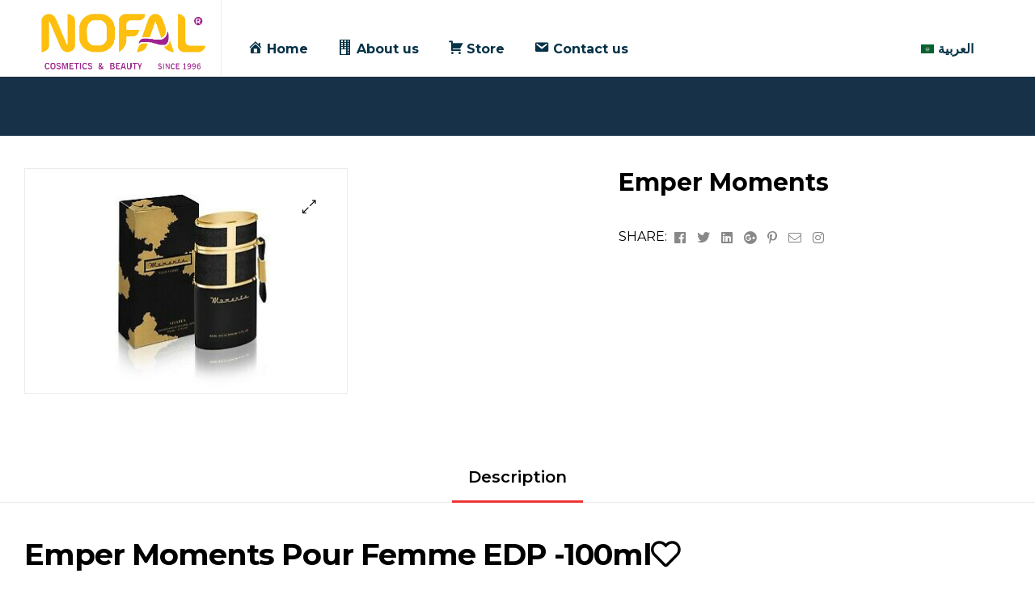

--- FILE ---
content_type: text/html; charset=UTF-8
request_url: https://nofal.ps/product/emper-moments/
body_size: 18766
content:
<!doctype html>
<html lang="en-US" class="">
<head>
	<meta charset="UTF-8">
	<meta name="viewport" content="width=device-width, initial-scale=1, maximum-scale=2.0">
	<link rel="profile" href="//gmpg.org/xfn/11">
	<link rel="pingback" href="https://nofal.ps/xmlrpc.php">
	<title>Emper Moments &#8211; Nofal Trading and Marketing Co.</title>
<meta name='robots' content='max-image-preview:large' />
<link rel="dns-prefetch" href="//fonts.googleapis.com">
<link rel="dns-prefetch" href="//s.w.org">

<link rel="preload" as="font" type="font/woff2" crossorigin="anonymous" href="https://nofal.ps/wp-content/themes/ekommart/assets/fonts/new/Gilroy-Medium.woff2">
<link rel="preload" as="font" type="font/woff2" crossorigin="anonymous" href="https://nofal.ps/wp-content/themes/ekommart/assets/fonts/new/Gilroy-Bold.woff2">
<link rel="preload" as="font" type="font/woff2" crossorigin="anonymous" href="https://nofal.ps/wp-content/themes/ekommart/assets/fonts/ekommart-icon.woff2">
<link rel='dns-prefetch' href='//s.w.org' />
<link rel="alternate" type="application/rss+xml" title="Nofal Trading and Marketing Co. &raquo; Feed" href="https://nofal.ps/feed/" />
<link rel="alternate" type="application/rss+xml" title="Nofal Trading and Marketing Co. &raquo; Comments Feed" href="https://nofal.ps/comments/feed/" />
<script type="text/javascript">
window._wpemojiSettings = {"baseUrl":"https:\/\/s.w.org\/images\/core\/emoji\/14.0.0\/72x72\/","ext":".png","svgUrl":"https:\/\/s.w.org\/images\/core\/emoji\/14.0.0\/svg\/","svgExt":".svg","source":{"concatemoji":"https:\/\/nofal.ps\/wp-includes\/js\/wp-emoji-release.min.js?ver=6.0.11"}};
/*! This file is auto-generated */
!function(e,a,t){var n,r,o,i=a.createElement("canvas"),p=i.getContext&&i.getContext("2d");function s(e,t){var a=String.fromCharCode,e=(p.clearRect(0,0,i.width,i.height),p.fillText(a.apply(this,e),0,0),i.toDataURL());return p.clearRect(0,0,i.width,i.height),p.fillText(a.apply(this,t),0,0),e===i.toDataURL()}function c(e){var t=a.createElement("script");t.src=e,t.defer=t.type="text/javascript",a.getElementsByTagName("head")[0].appendChild(t)}for(o=Array("flag","emoji"),t.supports={everything:!0,everythingExceptFlag:!0},r=0;r<o.length;r++)t.supports[o[r]]=function(e){if(!p||!p.fillText)return!1;switch(p.textBaseline="top",p.font="600 32px Arial",e){case"flag":return s([127987,65039,8205,9895,65039],[127987,65039,8203,9895,65039])?!1:!s([55356,56826,55356,56819],[55356,56826,8203,55356,56819])&&!s([55356,57332,56128,56423,56128,56418,56128,56421,56128,56430,56128,56423,56128,56447],[55356,57332,8203,56128,56423,8203,56128,56418,8203,56128,56421,8203,56128,56430,8203,56128,56423,8203,56128,56447]);case"emoji":return!s([129777,127995,8205,129778,127999],[129777,127995,8203,129778,127999])}return!1}(o[r]),t.supports.everything=t.supports.everything&&t.supports[o[r]],"flag"!==o[r]&&(t.supports.everythingExceptFlag=t.supports.everythingExceptFlag&&t.supports[o[r]]);t.supports.everythingExceptFlag=t.supports.everythingExceptFlag&&!t.supports.flag,t.DOMReady=!1,t.readyCallback=function(){t.DOMReady=!0},t.supports.everything||(n=function(){t.readyCallback()},a.addEventListener?(a.addEventListener("DOMContentLoaded",n,!1),e.addEventListener("load",n,!1)):(e.attachEvent("onload",n),a.attachEvent("onreadystatechange",function(){"complete"===a.readyState&&t.readyCallback()})),(e=t.source||{}).concatemoji?c(e.concatemoji):e.wpemoji&&e.twemoji&&(c(e.twemoji),c(e.wpemoji)))}(window,document,window._wpemojiSettings);
</script>
<style type="text/css">
img.wp-smiley,
img.emoji {
	display: inline !important;
	border: none !important;
	box-shadow: none !important;
	height: 1em !important;
	width: 1em !important;
	margin: 0 0.07em !important;
	vertical-align: -0.1em !important;
	background: none !important;
	padding: 0 !important;
}
</style>
	<link rel='stylesheet' id='font-awesome-css'  href='https://nofal.ps/wp-content/plugins/menu-icons/vendor/codeinwp/icon-picker/css/types/font-awesome.min.css?ver=4.7.0' type='text/css' media='all' />
<style id='font-awesome-inline-css' type='text/css'>
[data-font="FontAwesome"]:before {font-family: 'FontAwesome' !important;content: attr(data-icon) !important;speak: none !important;font-weight: normal !important;font-variant: normal !important;text-transform: none !important;line-height: 1 !important;font-style: normal !important;-webkit-font-smoothing: antialiased !important;-moz-osx-font-smoothing: grayscale !important;}
</style>
<link rel='stylesheet' id='berocket_product_brand_style-css'  href='https://nofal.ps/wp-content/plugins/brands-for-woocommerce/css/frontend.css?ver=3.5.1.9' type='text/css' media='all' />
<link rel='stylesheet' id='dashicons-css'  href='https://nofal.ps/wp-includes/css/dashicons.min.css?ver=6.0.11' type='text/css' media='all' />
<style id='dashicons-inline-css' type='text/css'>
[data-font="Dashicons"]:before {font-family: 'Dashicons' !important;content: attr(data-icon) !important;speak: none !important;font-weight: normal !important;font-variant: normal !important;text-transform: none !important;line-height: 1 !important;font-style: normal !important;-webkit-font-smoothing: antialiased !important;-moz-osx-font-smoothing: grayscale !important;}
</style>
<link rel='stylesheet' id='menu-icons-extra-css'  href='https://nofal.ps/wp-content/plugins/menu-icons/css/extra.min.css?ver=0.12.5' type='text/css' media='all' />
<link rel='stylesheet' id='wp-block-library-css'  href='https://nofal.ps/wp-includes/css/dist/block-library/style.min.css?ver=6.0.11' type='text/css' media='all' />
<style id='wp-block-library-theme-inline-css' type='text/css'>
.wp-block-audio figcaption{color:#555;font-size:13px;text-align:center}.is-dark-theme .wp-block-audio figcaption{color:hsla(0,0%,100%,.65)}.wp-block-code{border:1px solid #ccc;border-radius:4px;font-family:Menlo,Consolas,monaco,monospace;padding:.8em 1em}.wp-block-embed figcaption{color:#555;font-size:13px;text-align:center}.is-dark-theme .wp-block-embed figcaption{color:hsla(0,0%,100%,.65)}.blocks-gallery-caption{color:#555;font-size:13px;text-align:center}.is-dark-theme .blocks-gallery-caption{color:hsla(0,0%,100%,.65)}.wp-block-image figcaption{color:#555;font-size:13px;text-align:center}.is-dark-theme .wp-block-image figcaption{color:hsla(0,0%,100%,.65)}.wp-block-pullquote{border-top:4px solid;border-bottom:4px solid;margin-bottom:1.75em;color:currentColor}.wp-block-pullquote__citation,.wp-block-pullquote cite,.wp-block-pullquote footer{color:currentColor;text-transform:uppercase;font-size:.8125em;font-style:normal}.wp-block-quote{border-left:.25em solid;margin:0 0 1.75em;padding-left:1em}.wp-block-quote cite,.wp-block-quote footer{color:currentColor;font-size:.8125em;position:relative;font-style:normal}.wp-block-quote.has-text-align-right{border-left:none;border-right:.25em solid;padding-left:0;padding-right:1em}.wp-block-quote.has-text-align-center{border:none;padding-left:0}.wp-block-quote.is-large,.wp-block-quote.is-style-large,.wp-block-quote.is-style-plain{border:none}.wp-block-search .wp-block-search__label{font-weight:700}:where(.wp-block-group.has-background){padding:1.25em 2.375em}.wp-block-separator.has-css-opacity{opacity:.4}.wp-block-separator{border:none;border-bottom:2px solid;margin-left:auto;margin-right:auto}.wp-block-separator.has-alpha-channel-opacity{opacity:1}.wp-block-separator:not(.is-style-wide):not(.is-style-dots){width:100px}.wp-block-separator.has-background:not(.is-style-dots){border-bottom:none;height:1px}.wp-block-separator.has-background:not(.is-style-wide):not(.is-style-dots){height:2px}.wp-block-table thead{border-bottom:3px solid}.wp-block-table tfoot{border-top:3px solid}.wp-block-table td,.wp-block-table th{padding:.5em;border:1px solid;word-break:normal}.wp-block-table figcaption{color:#555;font-size:13px;text-align:center}.is-dark-theme .wp-block-table figcaption{color:hsla(0,0%,100%,.65)}.wp-block-video figcaption{color:#555;font-size:13px;text-align:center}.is-dark-theme .wp-block-video figcaption{color:hsla(0,0%,100%,.65)}.wp-block-template-part.has-background{padding:1.25em 2.375em;margin-top:0;margin-bottom:0}
</style>
<link rel='stylesheet' id='wc-block-vendors-style-css'  href='https://nofal.ps/wp-content/plugins/woocommerce/packages/woocommerce-blocks/build/vendors-style.css?ver=3.1.0' type='text/css' media='all' />
<link rel='stylesheet' id='wc-block-style-css'  href='https://nofal.ps/wp-content/plugins/woocommerce/packages/woocommerce-blocks/build/style.css?ver=3.1.0' type='text/css' media='all' />
<link rel='stylesheet' id='ekommart-gutenberg-blocks-css'  href='https://nofal.ps/wp-content/themes/ekommart/assets/css/base/gutenberg-blocks.css?ver=1.8.0' type='text/css' media='all' />
<style id='global-styles-inline-css' type='text/css'>
body{--wp--preset--color--black: #000000;--wp--preset--color--cyan-bluish-gray: #abb8c3;--wp--preset--color--white: #ffffff;--wp--preset--color--pale-pink: #f78da7;--wp--preset--color--vivid-red: #cf2e2e;--wp--preset--color--luminous-vivid-orange: #ff6900;--wp--preset--color--luminous-vivid-amber: #fcb900;--wp--preset--color--light-green-cyan: #7bdcb5;--wp--preset--color--vivid-green-cyan: #00d084;--wp--preset--color--pale-cyan-blue: #8ed1fc;--wp--preset--color--vivid-cyan-blue: #0693e3;--wp--preset--color--vivid-purple: #9b51e0;--wp--preset--gradient--vivid-cyan-blue-to-vivid-purple: linear-gradient(135deg,rgba(6,147,227,1) 0%,rgb(155,81,224) 100%);--wp--preset--gradient--light-green-cyan-to-vivid-green-cyan: linear-gradient(135deg,rgb(122,220,180) 0%,rgb(0,208,130) 100%);--wp--preset--gradient--luminous-vivid-amber-to-luminous-vivid-orange: linear-gradient(135deg,rgba(252,185,0,1) 0%,rgba(255,105,0,1) 100%);--wp--preset--gradient--luminous-vivid-orange-to-vivid-red: linear-gradient(135deg,rgba(255,105,0,1) 0%,rgb(207,46,46) 100%);--wp--preset--gradient--very-light-gray-to-cyan-bluish-gray: linear-gradient(135deg,rgb(238,238,238) 0%,rgb(169,184,195) 100%);--wp--preset--gradient--cool-to-warm-spectrum: linear-gradient(135deg,rgb(74,234,220) 0%,rgb(151,120,209) 20%,rgb(207,42,186) 40%,rgb(238,44,130) 60%,rgb(251,105,98) 80%,rgb(254,248,76) 100%);--wp--preset--gradient--blush-light-purple: linear-gradient(135deg,rgb(255,206,236) 0%,rgb(152,150,240) 100%);--wp--preset--gradient--blush-bordeaux: linear-gradient(135deg,rgb(254,205,165) 0%,rgb(254,45,45) 50%,rgb(107,0,62) 100%);--wp--preset--gradient--luminous-dusk: linear-gradient(135deg,rgb(255,203,112) 0%,rgb(199,81,192) 50%,rgb(65,88,208) 100%);--wp--preset--gradient--pale-ocean: linear-gradient(135deg,rgb(255,245,203) 0%,rgb(182,227,212) 50%,rgb(51,167,181) 100%);--wp--preset--gradient--electric-grass: linear-gradient(135deg,rgb(202,248,128) 0%,rgb(113,206,126) 100%);--wp--preset--gradient--midnight: linear-gradient(135deg,rgb(2,3,129) 0%,rgb(40,116,252) 100%);--wp--preset--duotone--dark-grayscale: url('#wp-duotone-dark-grayscale');--wp--preset--duotone--grayscale: url('#wp-duotone-grayscale');--wp--preset--duotone--purple-yellow: url('#wp-duotone-purple-yellow');--wp--preset--duotone--blue-red: url('#wp-duotone-blue-red');--wp--preset--duotone--midnight: url('#wp-duotone-midnight');--wp--preset--duotone--magenta-yellow: url('#wp-duotone-magenta-yellow');--wp--preset--duotone--purple-green: url('#wp-duotone-purple-green');--wp--preset--duotone--blue-orange: url('#wp-duotone-blue-orange');--wp--preset--font-size--small: 14px;--wp--preset--font-size--medium: 23px;--wp--preset--font-size--large: 26px;--wp--preset--font-size--x-large: 42px;--wp--preset--font-size--normal: 16px;--wp--preset--font-size--huge: 37px;}.has-black-color{color: var(--wp--preset--color--black) !important;}.has-cyan-bluish-gray-color{color: var(--wp--preset--color--cyan-bluish-gray) !important;}.has-white-color{color: var(--wp--preset--color--white) !important;}.has-pale-pink-color{color: var(--wp--preset--color--pale-pink) !important;}.has-vivid-red-color{color: var(--wp--preset--color--vivid-red) !important;}.has-luminous-vivid-orange-color{color: var(--wp--preset--color--luminous-vivid-orange) !important;}.has-luminous-vivid-amber-color{color: var(--wp--preset--color--luminous-vivid-amber) !important;}.has-light-green-cyan-color{color: var(--wp--preset--color--light-green-cyan) !important;}.has-vivid-green-cyan-color{color: var(--wp--preset--color--vivid-green-cyan) !important;}.has-pale-cyan-blue-color{color: var(--wp--preset--color--pale-cyan-blue) !important;}.has-vivid-cyan-blue-color{color: var(--wp--preset--color--vivid-cyan-blue) !important;}.has-vivid-purple-color{color: var(--wp--preset--color--vivid-purple) !important;}.has-black-background-color{background-color: var(--wp--preset--color--black) !important;}.has-cyan-bluish-gray-background-color{background-color: var(--wp--preset--color--cyan-bluish-gray) !important;}.has-white-background-color{background-color: var(--wp--preset--color--white) !important;}.has-pale-pink-background-color{background-color: var(--wp--preset--color--pale-pink) !important;}.has-vivid-red-background-color{background-color: var(--wp--preset--color--vivid-red) !important;}.has-luminous-vivid-orange-background-color{background-color: var(--wp--preset--color--luminous-vivid-orange) !important;}.has-luminous-vivid-amber-background-color{background-color: var(--wp--preset--color--luminous-vivid-amber) !important;}.has-light-green-cyan-background-color{background-color: var(--wp--preset--color--light-green-cyan) !important;}.has-vivid-green-cyan-background-color{background-color: var(--wp--preset--color--vivid-green-cyan) !important;}.has-pale-cyan-blue-background-color{background-color: var(--wp--preset--color--pale-cyan-blue) !important;}.has-vivid-cyan-blue-background-color{background-color: var(--wp--preset--color--vivid-cyan-blue) !important;}.has-vivid-purple-background-color{background-color: var(--wp--preset--color--vivid-purple) !important;}.has-black-border-color{border-color: var(--wp--preset--color--black) !important;}.has-cyan-bluish-gray-border-color{border-color: var(--wp--preset--color--cyan-bluish-gray) !important;}.has-white-border-color{border-color: var(--wp--preset--color--white) !important;}.has-pale-pink-border-color{border-color: var(--wp--preset--color--pale-pink) !important;}.has-vivid-red-border-color{border-color: var(--wp--preset--color--vivid-red) !important;}.has-luminous-vivid-orange-border-color{border-color: var(--wp--preset--color--luminous-vivid-orange) !important;}.has-luminous-vivid-amber-border-color{border-color: var(--wp--preset--color--luminous-vivid-amber) !important;}.has-light-green-cyan-border-color{border-color: var(--wp--preset--color--light-green-cyan) !important;}.has-vivid-green-cyan-border-color{border-color: var(--wp--preset--color--vivid-green-cyan) !important;}.has-pale-cyan-blue-border-color{border-color: var(--wp--preset--color--pale-cyan-blue) !important;}.has-vivid-cyan-blue-border-color{border-color: var(--wp--preset--color--vivid-cyan-blue) !important;}.has-vivid-purple-border-color{border-color: var(--wp--preset--color--vivid-purple) !important;}.has-vivid-cyan-blue-to-vivid-purple-gradient-background{background: var(--wp--preset--gradient--vivid-cyan-blue-to-vivid-purple) !important;}.has-light-green-cyan-to-vivid-green-cyan-gradient-background{background: var(--wp--preset--gradient--light-green-cyan-to-vivid-green-cyan) !important;}.has-luminous-vivid-amber-to-luminous-vivid-orange-gradient-background{background: var(--wp--preset--gradient--luminous-vivid-amber-to-luminous-vivid-orange) !important;}.has-luminous-vivid-orange-to-vivid-red-gradient-background{background: var(--wp--preset--gradient--luminous-vivid-orange-to-vivid-red) !important;}.has-very-light-gray-to-cyan-bluish-gray-gradient-background{background: var(--wp--preset--gradient--very-light-gray-to-cyan-bluish-gray) !important;}.has-cool-to-warm-spectrum-gradient-background{background: var(--wp--preset--gradient--cool-to-warm-spectrum) !important;}.has-blush-light-purple-gradient-background{background: var(--wp--preset--gradient--blush-light-purple) !important;}.has-blush-bordeaux-gradient-background{background: var(--wp--preset--gradient--blush-bordeaux) !important;}.has-luminous-dusk-gradient-background{background: var(--wp--preset--gradient--luminous-dusk) !important;}.has-pale-ocean-gradient-background{background: var(--wp--preset--gradient--pale-ocean) !important;}.has-electric-grass-gradient-background{background: var(--wp--preset--gradient--electric-grass) !important;}.has-midnight-gradient-background{background: var(--wp--preset--gradient--midnight) !important;}.has-small-font-size{font-size: var(--wp--preset--font-size--small) !important;}.has-medium-font-size{font-size: var(--wp--preset--font-size--medium) !important;}.has-large-font-size{font-size: var(--wp--preset--font-size--large) !important;}.has-x-large-font-size{font-size: var(--wp--preset--font-size--x-large) !important;}
</style>
<link rel='stylesheet' id='eae-css-css'  href='https://nofal.ps/wp-content/plugins/addon-elements-for-elementor-page-builder/assets/css/eae.min.css?ver=1.11.15' type='text/css' media='all' />
<link rel='stylesheet' id='font-awesome-4-shim-css'  href='https://nofal.ps/wp-content/plugins/elementor/assets/lib/font-awesome/css/v4-shims.min.css?ver=1.0' type='text/css' media='all' />
<link rel='stylesheet' id='font-awesome-5-all-css'  href='https://nofal.ps/wp-content/plugins/elementor/assets/lib/font-awesome/css/all.min.css?ver=1.0' type='text/css' media='all' />
<link rel='stylesheet' id='vegas-css-css'  href='https://nofal.ps/wp-content/plugins/addon-elements-for-elementor-page-builder/assets/lib/vegas/vegas.min.css?ver=2.4.0' type='text/css' media='all' />
<link rel='stylesheet' id='contact-form-7-css'  href='https://nofal.ps/wp-content/plugins/contact-form-7/includes/css/styles.css?ver=5.2.2' type='text/css' media='all' />
<link rel='stylesheet' id='pafe-extension-style-free-css'  href='https://nofal.ps/wp-content/plugins/piotnet-addons-for-elementor/assets/css/minify/extension.min.css?ver=2.4.17' type='text/css' media='all' />
<link rel='stylesheet' id='rs-plugin-settings-css'  href='https://nofal.ps/wp-content/plugins/revslider/public/assets/css/rs6.css?ver=6.2.6' type='text/css' media='all' />
<style id='rs-plugin-settings-inline-css' type='text/css'>
#rs-demo-id {}
</style>
<link rel='stylesheet' id='photoswipe-css'  href='https://nofal.ps/wp-content/plugins/woocommerce/assets/css/photoswipe/photoswipe.min.css?ver=4.5.5' type='text/css' media='all' />
<link rel='stylesheet' id='photoswipe-default-skin-css'  href='https://nofal.ps/wp-content/plugins/woocommerce/assets/css/photoswipe/default-skin/default-skin.min.css?ver=4.5.5' type='text/css' media='all' />
<style id='woocommerce-inline-inline-css' type='text/css'>
.woocommerce form .form-row .required { visibility: visible; }
</style>
<link rel='stylesheet' id='ywctm-frontend-css'  href='https://nofal.ps/wp-content/plugins/yith-woocommerce-catalog-mode/assets/css/frontend.min.css?ver=2.0.3' type='text/css' media='all' />
<style id='ywctm-frontend-inline-css' type='text/css'>
form.cart button.single_add_to_cart_button, form.cart .quantity{display: none !important}
</style>
<link rel='stylesheet' id='ekommart-style-css'  href='https://nofal.ps/wp-content/themes/ekommart/style.css?ver=1.8.0' type='text/css' media='all' />
<link rel='stylesheet' id='elementor-frontend-legacy-css'  href='https://nofal.ps/wp-content/plugins/elementor/assets/css/frontend-legacy.min.css?ver=3.6.7' type='text/css' media='all' />
<link rel='stylesheet' id='elementor-frontend-css'  href='https://nofal.ps/wp-content/plugins/elementor/assets/css/frontend.min.css?ver=3.6.7' type='text/css' media='all' />
<link rel='stylesheet' id='elementor-post-771-css'  href='https://nofal.ps/wp-content/uploads/elementor/css/post-771.css?ver=1717365233' type='text/css' media='all' />
<link rel='stylesheet' id='woo-product-widgets-for-elementor-css'  href='https://nofal.ps/wp-content/plugins/woo-products-widgets-for-elementor/assets/css/woo-products-widgets.css?ver=1.0.0' type='text/css' media='all' />
<style id='woo-product-widgets-for-elementor-inline-css' type='text/css'>
@font-face {
			font-family: "WooCommerce";
			src: url("https://nofal.ps/wp-content/plugins/woocommerce/assets/fonts/WooCommerce.eot");
			src: url("https://nofal.ps/wp-content/plugins/woocommerce/assets/fonts/WooCommerce.eot?#iefix") format("embedded-opentype"),
				url("https://nofal.ps/wp-content/plugins/woocommerce/assets/fonts/WooCommerce.woff") format("woff"),
				url("https://nofal.ps/wp-content/plugins/woocommerce/assets/fonts/WooCommerce.ttf") format("truetype"),
				url("https://nofal.ps/wp-content/plugins/woocommerce/assets/fonts/WooCommerce.svg#WooCommerce") format("svg");
			font-weight: normal;
			font-style: normal;
			}
</style>
<link rel='stylesheet' id='woo-variation-swatches-css'  href='https://nofal.ps/wp-content/plugins/woo-variation-swatches/assets/css/frontend.min.css?ver=1.0.85' type='text/css' media='all' />
<style id='woo-variation-swatches-inline-css' type='text/css'>
.variable-item:not(.radio-variable-item) { width : 30px; height : 30px; } .wvs-style-squared .button-variable-item { min-width : 30px; } .button-variable-item span { font-size : 16px; }
</style>
<link rel='stylesheet' id='woo-variation-swatches-theme-override-css'  href='https://nofal.ps/wp-content/plugins/woo-variation-swatches/assets/css/wvs-theme-override.min.css?ver=1.0.85' type='text/css' media='all' />
<link rel='stylesheet' id='woo-variation-swatches-tooltip-css'  href='https://nofal.ps/wp-content/plugins/woo-variation-swatches/assets/css/frontend-tooltip.min.css?ver=1.0.85' type='text/css' media='all' />
<link rel='stylesheet' id='ekommart-elementor-css'  href='https://nofal.ps/wp-content/themes/ekommart/assets/css/base/elementor.css?ver=1.8.0' type='text/css' media='all' />
<link rel='stylesheet' id='ekommart-woocommerce-style-css'  href='https://nofal.ps/wp-content/themes/ekommart/assets/css/woocommerce/woocommerce.css?ver=1.8.0' type='text/css' media='all' />
<link rel='stylesheet' id='tooltipster-css'  href='https://nofal.ps/wp-content/themes/ekommart/assets/css/libs/tooltipster.bundle.min.css?ver=1.8.0' type='text/css' media='all' />
<link rel='stylesheet' id='ekommart-inline-css-css'  href='https://nofal.ps/wp-content/uploads/ekommart/css/ekommart-inline.css' type='text/css' media='all' />
<link rel='stylesheet' id='google-fonts-1-css'  href='https://fonts.googleapis.com/css?family=Montserrat%3A100%2C100italic%2C200%2C200italic%2C300%2C300italic%2C400%2C400italic%2C500%2C500italic%2C600%2C600italic%2C700%2C700italic%2C800%2C800italic%2C900%2C900italic&#038;display=auto&#038;ver=6.0.11' type='text/css' media='all' />
<link rel='stylesheet' id='elementor-icons-shared-0-css'  href='https://nofal.ps/wp-content/plugins/elementor/assets/lib/font-awesome/css/fontawesome.min.css?ver=5.15.3' type='text/css' media='all' />
<link rel='stylesheet' id='elementor-icons-fa-solid-css'  href='https://nofal.ps/wp-content/plugins/elementor/assets/lib/font-awesome/css/solid.min.css?ver=5.15.3' type='text/css' media='all' />
<link rel='stylesheet' id='elementor-icons-fa-regular-css'  href='https://nofal.ps/wp-content/plugins/elementor/assets/lib/font-awesome/css/regular.min.css?ver=5.15.3' type='text/css' media='all' />
<link rel='stylesheet' id='elementor-icons-fa-brands-css'  href='https://nofal.ps/wp-content/plugins/elementor/assets/lib/font-awesome/css/brands.min.css?ver=5.15.3' type='text/css' media='all' />
<script type='text/javascript' src='https://nofal.ps/wp-includes/js/jquery/jquery.min.js?ver=3.6.0' id='jquery-core-js'></script>
<script type='text/javascript' src='https://nofal.ps/wp-includes/js/jquery/jquery-migrate.min.js?ver=3.3.2' id='jquery-migrate-js'></script>
<script type='text/javascript' src='https://nofal.ps/wp-content/plugins/piotnet-addons-for-elementor/assets/js/minify/extension.min.js?ver=2.4.17' id='pafe-extension-free-js'></script>
<script type='text/javascript' src='https://nofal.ps/wp-content/plugins/revslider/public/assets/js/rbtools.min.js?ver=6.0' id='tp-tools-js'></script>
<script type='text/javascript' src='https://nofal.ps/wp-content/plugins/revslider/public/assets/js/rs6.min.js?ver=6.2.6' id='revmin-js'></script>
<link rel="https://api.w.org/" href="https://nofal.ps/wp-json/" /><link rel="alternate" type="application/json" href="https://nofal.ps/wp-json/wp/v2/product/1746" /><link rel="EditURI" type="application/rsd+xml" title="RSD" href="https://nofal.ps/xmlrpc.php?rsd" />
<link rel="wlwmanifest" type="application/wlwmanifest+xml" href="https://nofal.ps/wp-includes/wlwmanifest.xml" /> 
<meta name="generator" content="WordPress 6.0.11" />
<meta name="generator" content="WooCommerce 4.5.5" />
<link rel="canonical" href="https://nofal.ps/product/emper-moments/" />
<link rel='shortlink' href='https://nofal.ps/?p=1746' />
<link rel="alternate" type="application/json+oembed" href="https://nofal.ps/wp-json/oembed/1.0/embed?url=https%3A%2F%2Fnofal.ps%2Fproduct%2Femper-moments%2F" />
<link rel="alternate" type="text/xml+oembed" href="https://nofal.ps/wp-json/oembed/1.0/embed?url=https%3A%2F%2Fnofal.ps%2Fproduct%2Femper-moments%2F&#038;format=xml" />
<style></style><meta name="framework" content="Redux 4.1.18" />	<noscript><style>.woocommerce-product-gallery{ opacity: 1 !important; }</style></noscript>
	<meta name="generator" content="Powered by Slider Revolution 6.2.6 - responsive, Mobile-Friendly Slider Plugin for WordPress with comfortable drag and drop interface." />
<link rel="icon" href="https://nofal.ps/wp-content/uploads/2020/09/NOFAL-Tab-Icon-100x100.png" sizes="32x32" />
<link rel="icon" href="https://nofal.ps/wp-content/uploads/2020/09/NOFAL-Tab-Icon.png" sizes="192x192" />
<link rel="apple-touch-icon" href="https://nofal.ps/wp-content/uploads/2020/09/NOFAL-Tab-Icon.png" />
<meta name="msapplication-TileImage" content="https://nofal.ps/wp-content/uploads/2020/09/NOFAL-Tab-Icon.png" />
<script type="text/javascript">function setREVStartSize(e){			
			try {								
				var pw = document.getElementById(e.c).parentNode.offsetWidth,
					newh;
				pw = pw===0 || isNaN(pw) ? window.innerWidth : pw;
				e.tabw = e.tabw===undefined ? 0 : parseInt(e.tabw);
				e.thumbw = e.thumbw===undefined ? 0 : parseInt(e.thumbw);
				e.tabh = e.tabh===undefined ? 0 : parseInt(e.tabh);
				e.thumbh = e.thumbh===undefined ? 0 : parseInt(e.thumbh);
				e.tabhide = e.tabhide===undefined ? 0 : parseInt(e.tabhide);
				e.thumbhide = e.thumbhide===undefined ? 0 : parseInt(e.thumbhide);
				e.mh = e.mh===undefined || e.mh=="" || e.mh==="auto" ? 0 : parseInt(e.mh,0);		
				if(e.layout==="fullscreen" || e.l==="fullscreen") 						
					newh = Math.max(e.mh,window.innerHeight);				
				else{					
					e.gw = Array.isArray(e.gw) ? e.gw : [e.gw];
					for (var i in e.rl) if (e.gw[i]===undefined || e.gw[i]===0) e.gw[i] = e.gw[i-1];					
					e.gh = e.el===undefined || e.el==="" || (Array.isArray(e.el) && e.el.length==0)? e.gh : e.el;
					e.gh = Array.isArray(e.gh) ? e.gh : [e.gh];
					for (var i in e.rl) if (e.gh[i]===undefined || e.gh[i]===0) e.gh[i] = e.gh[i-1];
										
					var nl = new Array(e.rl.length),
						ix = 0,						
						sl;					
					e.tabw = e.tabhide>=pw ? 0 : e.tabw;
					e.thumbw = e.thumbhide>=pw ? 0 : e.thumbw;
					e.tabh = e.tabhide>=pw ? 0 : e.tabh;
					e.thumbh = e.thumbhide>=pw ? 0 : e.thumbh;					
					for (var i in e.rl) nl[i] = e.rl[i]<window.innerWidth ? 0 : e.rl[i];
					sl = nl[0];									
					for (var i in nl) if (sl>nl[i] && nl[i]>0) { sl = nl[i]; ix=i;}															
					var m = pw>(e.gw[ix]+e.tabw+e.thumbw) ? 1 : (pw-(e.tabw+e.thumbw)) / (e.gw[ix]);					

					newh =  (e.type==="carousel" && e.justify==="true" ? e.gh[ix] : (e.gh[ix] * m)) + (e.tabh + e.thumbh);
				}			
				
				if(window.rs_init_css===undefined) window.rs_init_css = document.head.appendChild(document.createElement("style"));					
				document.getElementById(e.c).height = newh;
				window.rs_init_css.innerHTML += "#"+e.c+"_wrapper { height: "+newh+"px }";				
			} catch(e){
				console.log("Failure at Presize of Slider:" + e)
			}					   
		  };</script>
		<style type="text/css" id="wp-custom-css">
			.header-4 .header-main, .header-5 .header-main {
	padding-top: 0; 
	padding-bottom:0;
}
.logo-light {
	width: 300px !important;
}
@font-face {
  font-family: nofal;
  src: url('https://nofal.ps/nofalfont.ttf');
}
html[lang="en-US"] body {
font-family:Montserrat;
}
html[lang="ar"] body {
font-family: nofal;
}
*{
	/*font-family: nofal;*/
}
.menu-item>a {
	 font-size: 16px !important;
   font-weight: bold !important;
}
.main-navigation ul > li.menu-item > a, .main-navigation ul.nav-menu > li.menu-item > a {
    color: #053247 !important;
}
.header-top {
	background-color: #f44f22;
	margin-right: 0;
	margin-left: 0;
	padding-left:0;
	padding-right:0;
	max-width: 100%;
}
.fusion-contact-info{
	  float: left;
    padding-left: 40px;
}
.fusion-contact-info-phone-number, .fusion-header-separator, .fusion-contact-info-email-address, .fusion-contact-info-email-address>a {
	color: white;
}
.fusion-header-separator{
	padding-right: 5px;
    padding-left: 5px;
}
.cat-item>a, .woocommerce-result-count, .woocommerce-loop-product__title>a, .posted_in, .ekommart-social-share, .posted-in>A{
	font-size: 16px !important;
}
.current-cat>a, .current-cat-parent>a {
	font-weight: bold;
}
.current-cat>.children>li {
	font-weight:normal;
}
.header-sticky .site-branding {
	padding-top : 0 !important;
	padding-bottom: 0 !important;
}
.woocommerce-product-gallery__wrapper{
	margin:auto;
}
.ekommart-product-pagination-wrap, .inventory_status{
	display: none;
}
.woocommerce-breadcrumb {
	color:white;
}
.woocommerce-breadcrumb>a {
	text-decoration: none;
}
.woocommerce-breadcrumb > a:first-child  {
	display:none !important;
}
.woocommerce-breadcrumb> .breadcrumb-separator 
{
	margin-right: 5px !important;
	margin-left: 5px !important;
}
.posted_in {
	margin-bottom : 15px !important;
}
.product-block>.product-transition{
	height : 220px;
	margin-bottom : 10px;
}
.product-block {
	padding-bottom: 10px;
}
.header-1 .header-right {
	padding-top: 0px;
}
.elementor-column-gap-default>.elementor-row>.elementor-column>.elementor-element-populated {
	padding-top: 2px;
}
.elementor-widget:not(:last-child) {
    margin-bottom: 0px;
}
.elementor-button span {
    text-decoration: inherit;
    text-align: right;
    padding-right: 20px;
}
.copyright-bar {
	background-color: #173148;
}
@media (min-width: 768px)
.ekommart-breadcrumb {
    padding: 3.9968353111em 0;
    margin: 0 0 5.9968353111em;
}
.product_meta {display: none;}
.woocommerce-product-gallery {
	height: 300px !important;
	width: 400px !important;
	text-align:center;
	margin-right: 100px;
}
section.related {display: none;}
.product-block>.posted-in {
	/*display: none;*/
}

.site-branding {
  display: inline-block;
  position: relative;
}

.site-branding:after{
  content: "";
  position: absolute;
  top: -30%;
  right: -200%;
  width: 50%;
  height: 200%;
  opacity: 0;
  transform: rotate(30deg);
  background: rgba(255, 255, 255, 0.13);
  background: linear-gradient( to right, rgba(255, 255, 255, 0.13) 0%, rgba(255, 255, 255, 0.13) 77%, rgba(255, 255, 255, 0.5) 92%, rgba(255, 255, 255, 0.0) 100%);
  animation: shine 2s 1s;
}

@keyframes shine {
  to {
    opacity: 1;
    right: 210%;
  }
}
.woocommerce-breadcrumb{display:none}
.breadcrumb-heading {
	font-weight: normal;
	text-transform: none;
}
.site-header-cart {display : none;}
.ekommart-handheld-footer-bar {display: none;}
.posted-in {display: none;}

.ekommart-breadcrumb {
    background-color: #173148;
    margin-bottom: 40px;
    padding: 40px;
}

@media (min-width: 1024px){
.lang-item-en {
    float: left;
}
	.lang-item-ar{
		   float: right;

	}
}

#menu-main-menu-1 {
	padding-top:30px;
}
.lang-item a img {
	display:inline-block;
}		</style>
		<style type="text/css" id="ekommart_options-dynamic-css" title="dynamic-css" class="redux-options-output">.site-header .site-branding img{width:300px;}body, button, input, textarea{font-display:swap;}.ekommart-breadcrumb{background-color:#173148;}</style></head>
<body data-rsssl=1 class="product-template-default single single-product postid-1746 wp-embed-responsive theme-ekommart woocommerce woocommerce-page woocommerce-no-js woo-variation-swatches wvs-theme-ekommart wvs-theme-child-ekommart wvs-style-squared wvs-attr-behavior-blur wvs-tooltip wvs-css chrome has-post-thumbnail ekommart-layout-wide blog-style-3 woocommerce-active product-style-1 products-no-gutter ekommart-full-width-content single-product-1 ekommart-footer-builder elementor-default elementor-kit-127">
<svg xmlns="http://www.w3.org/2000/svg" viewBox="0 0 0 0" width="0" height="0" focusable="false" role="none" style="visibility: hidden; position: absolute; left: -9999px; overflow: hidden;" ><defs><filter id="wp-duotone-dark-grayscale"><feColorMatrix color-interpolation-filters="sRGB" type="matrix" values=" .299 .587 .114 0 0 .299 .587 .114 0 0 .299 .587 .114 0 0 .299 .587 .114 0 0 " /><feComponentTransfer color-interpolation-filters="sRGB" ><feFuncR type="table" tableValues="0 0.49803921568627" /><feFuncG type="table" tableValues="0 0.49803921568627" /><feFuncB type="table" tableValues="0 0.49803921568627" /><feFuncA type="table" tableValues="1 1" /></feComponentTransfer><feComposite in2="SourceGraphic" operator="in" /></filter></defs></svg><svg xmlns="http://www.w3.org/2000/svg" viewBox="0 0 0 0" width="0" height="0" focusable="false" role="none" style="visibility: hidden; position: absolute; left: -9999px; overflow: hidden;" ><defs><filter id="wp-duotone-grayscale"><feColorMatrix color-interpolation-filters="sRGB" type="matrix" values=" .299 .587 .114 0 0 .299 .587 .114 0 0 .299 .587 .114 0 0 .299 .587 .114 0 0 " /><feComponentTransfer color-interpolation-filters="sRGB" ><feFuncR type="table" tableValues="0 1" /><feFuncG type="table" tableValues="0 1" /><feFuncB type="table" tableValues="0 1" /><feFuncA type="table" tableValues="1 1" /></feComponentTransfer><feComposite in2="SourceGraphic" operator="in" /></filter></defs></svg><svg xmlns="http://www.w3.org/2000/svg" viewBox="0 0 0 0" width="0" height="0" focusable="false" role="none" style="visibility: hidden; position: absolute; left: -9999px; overflow: hidden;" ><defs><filter id="wp-duotone-purple-yellow"><feColorMatrix color-interpolation-filters="sRGB" type="matrix" values=" .299 .587 .114 0 0 .299 .587 .114 0 0 .299 .587 .114 0 0 .299 .587 .114 0 0 " /><feComponentTransfer color-interpolation-filters="sRGB" ><feFuncR type="table" tableValues="0.54901960784314 0.98823529411765" /><feFuncG type="table" tableValues="0 1" /><feFuncB type="table" tableValues="0.71764705882353 0.25490196078431" /><feFuncA type="table" tableValues="1 1" /></feComponentTransfer><feComposite in2="SourceGraphic" operator="in" /></filter></defs></svg><svg xmlns="http://www.w3.org/2000/svg" viewBox="0 0 0 0" width="0" height="0" focusable="false" role="none" style="visibility: hidden; position: absolute; left: -9999px; overflow: hidden;" ><defs><filter id="wp-duotone-blue-red"><feColorMatrix color-interpolation-filters="sRGB" type="matrix" values=" .299 .587 .114 0 0 .299 .587 .114 0 0 .299 .587 .114 0 0 .299 .587 .114 0 0 " /><feComponentTransfer color-interpolation-filters="sRGB" ><feFuncR type="table" tableValues="0 1" /><feFuncG type="table" tableValues="0 0.27843137254902" /><feFuncB type="table" tableValues="0.5921568627451 0.27843137254902" /><feFuncA type="table" tableValues="1 1" /></feComponentTransfer><feComposite in2="SourceGraphic" operator="in" /></filter></defs></svg><svg xmlns="http://www.w3.org/2000/svg" viewBox="0 0 0 0" width="0" height="0" focusable="false" role="none" style="visibility: hidden; position: absolute; left: -9999px; overflow: hidden;" ><defs><filter id="wp-duotone-midnight"><feColorMatrix color-interpolation-filters="sRGB" type="matrix" values=" .299 .587 .114 0 0 .299 .587 .114 0 0 .299 .587 .114 0 0 .299 .587 .114 0 0 " /><feComponentTransfer color-interpolation-filters="sRGB" ><feFuncR type="table" tableValues="0 0" /><feFuncG type="table" tableValues="0 0.64705882352941" /><feFuncB type="table" tableValues="0 1" /><feFuncA type="table" tableValues="1 1" /></feComponentTransfer><feComposite in2="SourceGraphic" operator="in" /></filter></defs></svg><svg xmlns="http://www.w3.org/2000/svg" viewBox="0 0 0 0" width="0" height="0" focusable="false" role="none" style="visibility: hidden; position: absolute; left: -9999px; overflow: hidden;" ><defs><filter id="wp-duotone-magenta-yellow"><feColorMatrix color-interpolation-filters="sRGB" type="matrix" values=" .299 .587 .114 0 0 .299 .587 .114 0 0 .299 .587 .114 0 0 .299 .587 .114 0 0 " /><feComponentTransfer color-interpolation-filters="sRGB" ><feFuncR type="table" tableValues="0.78039215686275 1" /><feFuncG type="table" tableValues="0 0.94901960784314" /><feFuncB type="table" tableValues="0.35294117647059 0.47058823529412" /><feFuncA type="table" tableValues="1 1" /></feComponentTransfer><feComposite in2="SourceGraphic" operator="in" /></filter></defs></svg><svg xmlns="http://www.w3.org/2000/svg" viewBox="0 0 0 0" width="0" height="0" focusable="false" role="none" style="visibility: hidden; position: absolute; left: -9999px; overflow: hidden;" ><defs><filter id="wp-duotone-purple-green"><feColorMatrix color-interpolation-filters="sRGB" type="matrix" values=" .299 .587 .114 0 0 .299 .587 .114 0 0 .299 .587 .114 0 0 .299 .587 .114 0 0 " /><feComponentTransfer color-interpolation-filters="sRGB" ><feFuncR type="table" tableValues="0.65098039215686 0.40392156862745" /><feFuncG type="table" tableValues="0 1" /><feFuncB type="table" tableValues="0.44705882352941 0.4" /><feFuncA type="table" tableValues="1 1" /></feComponentTransfer><feComposite in2="SourceGraphic" operator="in" /></filter></defs></svg><svg xmlns="http://www.w3.org/2000/svg" viewBox="0 0 0 0" width="0" height="0" focusable="false" role="none" style="visibility: hidden; position: absolute; left: -9999px; overflow: hidden;" ><defs><filter id="wp-duotone-blue-orange"><feColorMatrix color-interpolation-filters="sRGB" type="matrix" values=" .299 .587 .114 0 0 .299 .587 .114 0 0 .299 .587 .114 0 0 .299 .587 .114 0 0 " /><feComponentTransfer color-interpolation-filters="sRGB" ><feFuncR type="table" tableValues="0.098039215686275 1" /><feFuncG type="table" tableValues="0 0.66274509803922" /><feFuncB type="table" tableValues="0.84705882352941 0.41960784313725" /><feFuncA type="table" tableValues="1 1" /></feComponentTransfer><feComposite in2="SourceGraphic" operator="in" /></filter></defs></svg>
<div id="page" class="hfeed site">
	    <div class="header-sticky hide-scroll-down">
        <div class="col-full">
            <div class="header-group-layout">
				        <div class="site-branding">
            <a href="https://nofal.ps/" class="custom-logo-link" rel="home"><img src="https://nofal.ps/wp-content/uploads/2020/09/nofal-logo.png" class="logo-light" alt="Logo"/><img src="" class="logo-dark" alt="Logo"/></a>        </div>
                <nav class="main-navigation" role="navigation" aria-label="Primary Navigation">
            <div class="primary-navigation"><ul id="menu-main-menu" class="menu"><li id="menu-item-345" class="menu-item menu-item-type-post_type menu-item-object-page menu-item-home menu-item-345"><a href="https://nofal.ps/"><i class="_mi _before dashicons dashicons-admin-home" aria-hidden="true"></i><span>Home</span></a></li>
<li id="menu-item-352" class="menu-item menu-item-type-post_type menu-item-object-page menu-item-352"><a href="https://nofal.ps/about-us/"><i class="_mi _before dashicons dashicons-building" aria-hidden="true"></i><span>About us</span></a></li>
<li id="menu-item-357" class="menu-item menu-item-type-custom menu-item-object-custom menu-item-357"><a href="https://nofal.store/shop/index.php?route=common/home"><i class="_mi _before dashicons dashicons-cart" aria-hidden="true"></i><span>Store</span></a></li>
<li id="menu-item-360" class="menu-item menu-item-type-post_type menu-item-object-page menu-item-360"><a href="https://nofal.ps/contact-us/"><i class="_mi _before dashicons dashicons-email" aria-hidden="true"></i><span>Contact us</span></a></li>
<li id="menu-item-351-ar" class="lang-item lang-item-45 lang-item-ar no-translation lang-item-first menu-item menu-item-type-custom menu-item-object-custom menu-item-351-ar"><a href="https://nofal.ps/ar/index/" hreflang="ar" lang="ar"><img src="[data-uri]" title="العربية" alt="العربية" width="16" height="11" style="width: 16px; height: 11px;" /><span style="margin-left:0.3em;">العربية</span></a></li>
</ul></div>        </nav>
                        <div class="header-group-action desktop-hide-down">
					                </div>
				                    <div class="site-header-cart header-cart-mobile">
						        <a class="cart-contents" href="https://nofal.ps/cart/" title="View your shopping cart">
                        <span class="count">0</span>
            <span class="woocommerce-Price-amount amount"><span class="woocommerce-Price-currencySymbol">&#8362;</span>0.00</span>        </a>
                            </div>
					            <a href="#" class="menu-mobile-nav-button">
                <span class="toggle-text screen-reader-text">Menu</span>
                <i class="ekommart-icon-bars"></i>
            </a>
            
            </div>
        </div>
    </div>
	<header id="masthead" class="site-header header-1" role="banner" style="">
    <div class="header-container container">
        <div class="header-left">
			        <div class="site-branding">
            <a href="https://nofal.ps/" class="custom-logo-link" rel="home"><img src="https://nofal.ps/wp-content/uploads/2020/09/nofal-logo.png" class="logo-light" alt="Logo"/><img src="" class="logo-dark" alt="Logo"/></a>        </div>
                        <div class="site-header-cart header-cart-mobile">
                            <a class="cart-contents" href="https://nofal.ps/cart/" title="View your shopping cart">
                        <span class="count">0</span>
            <span class="woocommerce-Price-amount amount"><span class="woocommerce-Price-currencySymbol">&#8362;</span>0.00</span>        </a>
                        </div>
                            <a href="#" class="menu-mobile-nav-button">
                <span class="toggle-text screen-reader-text">Menu</span>
                <i class="ekommart-icon-bars"></i>
            </a>
                    </div>
        <div class="header-right desktop-hide-down">
            <div class="col-fluid d-flex">
				                <div class="header-group-action">
					                </div>
            </div>
            <div class="col-fluid">
				        <nav class="main-navigation" role="navigation" aria-label="Primary Navigation">
            <div class="primary-navigation"><ul id="menu-main-menu-1" class="menu"><li class="menu-item menu-item-type-post_type menu-item-object-page menu-item-home menu-item-345"><a href="https://nofal.ps/"><i class="_mi _before dashicons dashicons-admin-home" aria-hidden="true"></i><span>Home</span></a></li>
<li class="menu-item menu-item-type-post_type menu-item-object-page menu-item-352"><a href="https://nofal.ps/about-us/"><i class="_mi _before dashicons dashicons-building" aria-hidden="true"></i><span>About us</span></a></li>
<li class="menu-item menu-item-type-custom menu-item-object-custom menu-item-357"><a href="https://nofal.store/shop/index.php?route=common/home"><i class="_mi _before dashicons dashicons-cart" aria-hidden="true"></i><span>Store</span></a></li>
<li class="menu-item menu-item-type-post_type menu-item-object-page menu-item-360"><a href="https://nofal.ps/contact-us/"><i class="_mi _before dashicons dashicons-email" aria-hidden="true"></i><span>Contact us</span></a></li>
<li class="lang-item lang-item-45 lang-item-ar no-translation lang-item-first menu-item menu-item-type-custom menu-item-object-custom menu-item-351-ar"><a href="https://nofal.ps/ar/index/" hreflang="ar" lang="ar"><img src="[data-uri]" title="العربية" alt="العربية" width="16" height="11" style="width: 16px; height: 11px;" /><span style="margin-left:0.3em;">العربية</span></a></li>
</ul></div>        </nav>
                    </div>
        </div>
    </div>
</header><!-- #masthead -->
<div class="ekommart-breadcrumb">
	<div class="col-full">
		<h1 class="breadcrumb-heading">
			<span class='screen-reader-text'>Emper Moments </span>Blog Detail		</h1>
		<nav class="woocommerce-breadcrumb"><a href="https://nofal.ps/">Home</a><span class="breadcrumb-separator"> / </span><a href="https://nofal.ps/product-category/perfumes-%d8%a7%d9%84%d8%b9%d8%b7%d9%88%d8%b1/">PERFUMES العطور</a><span class="breadcrumb-separator"> / </span><a href="https://nofal.ps/product-category/perfumes-%d8%a7%d9%84%d8%b9%d8%b7%d9%88%d8%b1/emper-%d8%a7%d9%85%d8%a8%d9%8a%d8%b1/">Emper امبير</a><span class="breadcrumb-separator"> / </span>Emper Moments</nav>	</div>
</div>


	<div id="content" class="site-content" tabindex="-1">
		<div class="col-full">

<div class="woocommerce"></div>
	<div id="primary" class="content-area">
    <main id="main" class="site-main" role="main">
					
			<div class="woocommerce-notices-wrapper"></div><div id="product-1746" class="product type-product post-1746 status-publish first instock product_cat-emper- has-post-thumbnail shipping-taxable product-type-simple">

	<div class="woocommerce-product-gallery woocommerce-product-gallery--with-images woocommerce-product-gallery--columns-4 images woocommerce-product-gallery-horizontal" data-columns="4" style="opacity: 0; transition: opacity .25s ease-in-out;">
	<figure class="woocommerce-product-gallery__wrapper">
		<div data-thumb="https://nofal.ps/wp-content/uploads/2022/08/ze-36-100x100.jpg" data-thumb-alt="" class="woocommerce-product-gallery__image"><a href="https://nofal.ps/wp-content/uploads/2022/08/ze-36.jpg"><img width="400" height="278" src="https://nofal.ps/wp-content/uploads/2022/08/ze-36.jpg" class="wp-post-image" alt="" loading="lazy" title="ze-36" data-caption="" data-src="https://nofal.ps/wp-content/uploads/2022/08/ze-36.jpg" data-large_image="https://nofal.ps/wp-content/uploads/2022/08/ze-36.jpg" data-large_image_width="400" data-large_image_height="278" srcset="https://nofal.ps/wp-content/uploads/2022/08/ze-36.jpg 400w, https://nofal.ps/wp-content/uploads/2022/08/ze-36-300x209.jpg 300w" sizes="(max-width: 400px) 100vw, 400px" /></a></div>	</figure>
</div>

	<div class="summary entry-summary">
		        <div class="ekommart-product-pagination-wrap">
            <nav class="ekommart-product-pagination" aria-label="More products">
                                    <a href="https://nofal.ps/product/emper-ahlami/" rel="prev">
                        <i class="ekommart-icon-arrow-circle-left"></i>
                        <div class="product-item">
                            <img width="450" height="592" src="https://nofal.ps/wp-content/uploads/2022/08/ze-35-450x592.png" class="attachment-woocommerce_thumbnail size-woocommerce_thumbnail" alt="" loading="lazy" />                            <div class="ekommart-product-pagination-content">
                                <span class="ekommart-product-pagination__title">EMPER Ahlami</span>
                                                            </div>
                        </div>
                    </a>
                                <a href="https://nofal.ps/shop/"><i class="ekommart-icon-grip-horizontal shop-tooltip" title="Back to shop"></i></a>
                                    <a href="https://nofal.ps/product/emper-fasio-supreme/" rel="next">
                        <i class="ekommart-icon-arrow-circle-right"></i>
                        <div class="product-item">
                            <img width="450" height="494" src="https://nofal.ps/wp-content/uploads/2022/08/ze-42-450x494.jpg" class="attachment-woocommerce_thumbnail size-woocommerce_thumbnail" alt="" loading="lazy" />                            <div class="ekommart-product-pagination-content">
                                <span class="ekommart-product-pagination__title">EMPER Fasio Supreme</span>
                                                            </div>
                        </div>
                    </a>
                            </nav><!-- .ekommart-product-pagination -->
        </div>
        <span class="inventory_status">In Stock</span><h2 class="product_title entry-title">Emper Moments</h2><p class="price"></p>
<div class="product_meta">

	
	
	<span class="posted_in">Category: <a href="https://nofal.ps/product-category/perfumes-%d8%a7%d9%84%d8%b9%d8%b7%d9%88%d8%b1/emper-%d8%a7%d9%85%d8%a8%d9%8a%d8%b1/" rel="tag">Emper امبير</a></span>
	
	
</div>
    <div class="ekommart-social-share">
		<span class="social-share-header"><span class="social-share-title">Share:</span></span>		            <a class="social-facebook" href="https://www.facebook.com/sharer.php?u=https://nofal.ps/product/emper-moments/&display=page" target="_blank" title="Share on facebook">
                <i class="ekommart-icon-facebook"></i>
                <span>Facebook</span>
            </a>
		
		            <a class="social-twitter" href="https://twitter.com/home?status=Emper Moments https://nofal.ps/product/emper-moments/" target="_blank" title="Share on Twitter">
                <i class="ekommart-icon-twitter"></i>
                <span>Twitter</span>
            </a>
		
		            <a class="social-linkedin"
               href="http://linkedin.com/shareArticle?mini=true&amp;url=https://nofal.ps/product/emper-moments/&amp;title=Emper Moments"
               target="_blank" title="Share on LinkedIn">
                <i class="ekommart-icon-linkedin"></i>
                <span>Linkedin</span>
            </a>
		
		            <a class="social-google" href="https://plus.google.com/share?url=https://nofal.ps/product/emper-moments/" onclick="javascript:window.open(this.href,'', 'menubar=no,toolbar=no,resizable=yes,scrollbars=yes,height=600,width=600');return false;" target="_blank"
               title="Share on Google plus">
                <i class="ekommart-icon-google-plus"></i>
                <span>Google+</span>
            </a>
		
		            <a class="social-pinterest" href="https://pinterest.com/pin/create/button/?url=https%3A%2F%2Fnofal.ps%2Fproduct%2Femper-moments%2F&amp;description=Emper+Moments&amp;; ?>" target="_blank" title="Share on Pinterest">
                <i class="ekommart-icon-pinterest-p"></i>
                <span>Pinterest</span>
            </a>
		
		            <a class="social-envelope" href="/cdn-cgi/l/email-protection#1a25696f78707f796e275f776a7f683a5775777f746e693c7b776a2178757e6327726e6e6a6920353574757c7b76346a69356a68757e6f796e357f776a7f68377775777f746e6935" title="Email to a Friend">
                <i class="ekommart-icon-envelope"></i>
                <span>Email</span>
            </a>
		
					<a class="social-instagram"
			   href="https://www.instagram.com/?url=https%3A%2F%2Fnofal.ps%2Fproduct%2Femper-moments%2F&amp;description=Emper+Moments&amp;; ?>"
			   target="_blank" title="Instagram">
				<i class="ekommart-icon-instagram"></i>
				<span>Instagram</span>
			</a>
		    </div>
		</div>

	
	<div class="woocommerce-tabs wc-tabs-wrapper">
		<ul class="tabs wc-tabs" role="tablist">
							<li class="description_tab" id="tab-title-description" role="tab" aria-controls="tab-description">
					<a href="#tab-description">
						Description					</a>
				</li>
					</ul>
					<div class="woocommerce-Tabs-panel woocommerce-Tabs-panel--description panel entry-content wc-tab" id="tab-description" role="tabpanel" aria-labelledby="tab-title-description">
				
	<h2>Description</h2>

<h1 class="gaTracker product-details__title"><span class="hidden-xs hidden-sm">Emper Moments Pour Femme EDP -100ml</span><i class="fa fa-heart-o"></i></h1>
			</div>
		
			</div>


	<section class="related products">

					<h2>Related products</h2>
				
		
<ul class="products columns-4">



			
					<li class="product type-product post-1635 status-publish first instock product_cat-emper- has-post-thumbnail shipping-taxable product-type-simple">
	<div class="product-block">        <div class="product-transition"><div class="product-image"><img width="450" height="600" src="https://nofal.ps/wp-content/uploads/2022/08/ze-4-450x600.jpg" class="attachment-shop_catalog size-shop_catalog" alt="" loading="lazy" srcset="https://nofal.ps/wp-content/uploads/2022/08/ze-4-450x600.jpg 450w, https://nofal.ps/wp-content/uploads/2022/08/ze-4-225x300.jpg 225w, https://nofal.ps/wp-content/uploads/2022/08/ze-4.jpg 600w" sizes="(max-width: 450px) 100vw, 450px" /></div>        <div class="group-action">
            <div class="shop-action">
                <a href="#" class="button yith-wcqv-button" data-product_id="1635">Quick View</a>            </div>
        </div>
        <a href="https://nofal.ps/product/emper-presidente/" class="woocommerce-LoopProduct-link woocommerce-loop-product__link"></a></div>
        <div class="posted-in"><a href="https://nofal.ps/product-category/perfumes-%d8%a7%d9%84%d8%b9%d8%b7%d9%88%d8%b1/emper-%d8%a7%d9%85%d8%a8%d9%8a%d8%b1/" rel="tag">Emper امبير</a></div><h3 class="woocommerce-loop-product__title"><a href="https://nofal.ps/product/emper-presidente/">Emper Presidente</a></h3>
</div></li>

			
					<li class="product type-product post-1725 status-publish instock product_cat-emper- has-post-thumbnail shipping-taxable product-type-simple">
	<div class="product-block">        <div class="product-transition"><div class="product-image"><img width="450" height="492" src="https://nofal.ps/wp-content/uploads/2022/08/ze-26-450x492.jpg" class="attachment-shop_catalog size-shop_catalog" alt="" loading="lazy" srcset="https://nofal.ps/wp-content/uploads/2022/08/ze-26-450x492.jpg 450w, https://nofal.ps/wp-content/uploads/2022/08/ze-26-275x300.jpg 275w, https://nofal.ps/wp-content/uploads/2022/08/ze-26.jpg 549w" sizes="(max-width: 450px) 100vw, 450px" /></div>        <div class="group-action">
            <div class="shop-action">
                <a href="#" class="button yith-wcqv-button" data-product_id="1725">Quick View</a>            </div>
        </div>
        <a href="https://nofal.ps/product/emper-protocol-intense/" class="woocommerce-LoopProduct-link woocommerce-loop-product__link"></a></div>
        <div class="posted-in"><a href="https://nofal.ps/product-category/perfumes-%d8%a7%d9%84%d8%b9%d8%b7%d9%88%d8%b1/emper-%d8%a7%d9%85%d8%a8%d9%8a%d8%b1/" rel="tag">Emper امبير</a></div><h3 class="woocommerce-loop-product__title"><a href="https://nofal.ps/product/emper-protocol-intense/">Emper Protocol Intense</a></h3>
</div></li>

			
					<li class="product type-product post-1720 status-publish instock product_cat-emper- has-post-thumbnail shipping-taxable product-type-simple">
	<div class="product-block">        <div class="product-transition"><div class="product-image"><img width="450" height="493" src="https://nofal.ps/wp-content/uploads/2022/08/ze-24-450x493.jpg" class="attachment-shop_catalog size-shop_catalog" alt="" loading="lazy" srcset="https://nofal.ps/wp-content/uploads/2022/08/ze-24-450x493.jpg 450w, https://nofal.ps/wp-content/uploads/2022/08/ze-24-274x300.jpg 274w, https://nofal.ps/wp-content/uploads/2022/08/ze-24.jpg 467w" sizes="(max-width: 450px) 100vw, 450px" /></div>        <div class="group-action">
            <div class="shop-action">
                <a href="#" class="button yith-wcqv-button" data-product_id="1720">Quick View</a>            </div>
        </div>
        <a href="https://nofal.ps/product/emper-oud-denar/" class="woocommerce-LoopProduct-link woocommerce-loop-product__link"></a></div>
        <div class="posted-in"><a href="https://nofal.ps/product-category/perfumes-%d8%a7%d9%84%d8%b9%d8%b7%d9%88%d8%b1/emper-%d8%a7%d9%85%d8%a8%d9%8a%d8%b1/" rel="tag">Emper امبير</a></div><h3 class="woocommerce-loop-product__title"><a href="https://nofal.ps/product/emper-oud-denar/">Emper Oud Denar</a></h3>
</div></li>

			
					<li class="product type-product post-1657 status-publish last instock product_cat-emper- has-post-thumbnail shipping-taxable product-type-simple">
	<div class="product-block">        <div class="product-transition"><div class="product-image"><img width="450" height="493" src="https://nofal.ps/wp-content/uploads/2022/08/ze-13-450x493.jpg" class="attachment-shop_catalog size-shop_catalog" alt="" loading="lazy" srcset="https://nofal.ps/wp-content/uploads/2022/08/ze-13-450x493.jpg 450w, https://nofal.ps/wp-content/uploads/2022/08/ze-13-274x300.jpg 274w, https://nofal.ps/wp-content/uploads/2022/08/ze-13.jpg 467w" sizes="(max-width: 450px) 100vw, 450px" /></div>        <div class="group-action">
            <div class="shop-action">
                <a href="#" class="button yith-wcqv-button" data-product_id="1657">Quick View</a>            </div>
        </div>
        <a href="https://nofal.ps/product/emper-le-chameau-arabia-2/" class="woocommerce-LoopProduct-link woocommerce-loop-product__link"></a></div>
        <div class="posted-in"><a href="https://nofal.ps/product-category/perfumes-%d8%a7%d9%84%d8%b9%d8%b7%d9%88%d8%b1/emper-%d8%a7%d9%85%d8%a8%d9%8a%d8%b1/" rel="tag">Emper امبير</a></div><h3 class="woocommerce-loop-product__title"><a href="https://nofal.ps/product/emper-le-chameau-arabia-2/">EMPER Le Chameau Arabia</a></h3>
</div></li>

			
		</ul>

	</section>
	</div>


		
		</main><!-- #main -->
</div><!-- #primary -->
	

		</div><!-- .col-full -->
	</div><!-- #content -->

	
	<footer id="colophon" class="site-footer" role="contentinfo">
				<div data-elementor-type="page" data-elementor-id="543" class="elementor elementor-543">
						<div class="elementor-inner">
				<div class="elementor-section-wrap">
									<section class="has_eae_slider elementor-section elementor-top-section elementor-element elementor-element-bb8c34d elementor-section-stretched elementor-section-boxed elementor-section-height-default elementor-section-height-default" data-id="bb8c34d" data-element_type="section" data-settings="{&quot;stretch_section&quot;:&quot;section-stretched&quot;,&quot;background_background&quot;:&quot;classic&quot;}">
						<div class="elementor-container elementor-column-gap-no">
							<div class="elementor-row">
					<div class="has_eae_slider elementor-column elementor-col-33 elementor-top-column elementor-element elementor-element-63e7605" data-id="63e7605" data-element_type="column">
			<div class="elementor-column-wrap elementor-element-populated">
							<div class="elementor-widget-wrap">
						<div class="elementor-element elementor-element-64f1d85 elementor-widget elementor-widget-heading" data-id="64f1d85" data-element_type="widget" data-widget_type="heading.default">
				<div class="elementor-widget-container">
			<h2 class="elementor-heading-title elementor-size-default">Nofal Trading and Marketing Co.</h2>		</div>
				</div>
				<div class="elementor-element elementor-element-f6408ca elementor-widget elementor-widget-text-editor" data-id="f6408ca" data-element_type="widget" data-widget_type="text-editor.default">
				<div class="elementor-widget-container">
								<div class="elementor-text-editor elementor-clearfix">
				<p><strong style="color: white">Since 1996</strong>, the step of the million miles had started. It was a small and humble beginning, <strong style="color: white">Nofal</strong> Company now is about to celebrate its silver jubilee after a quarter-century of giving to be one of the top companies in Palestine in the field of importing and marketing personal care products, perfumes, cosmetics, and pharmacy and children supplies, with huge amount of high-quality products, competitive prices, and global exclusive agencies to be always the first and best choice to our customers.</p>					</div>
						</div>
				</div>
						</div>
					</div>
		</div>
				<div class="has_eae_slider elementor-column elementor-col-33 elementor-top-column elementor-element elementor-element-e47174e" data-id="e47174e" data-element_type="column">
			<div class="elementor-column-wrap elementor-element-populated">
							<div class="elementor-widget-wrap">
						<div class="elementor-element elementor-element-7680efd elementor-widget elementor-widget-heading" data-id="7680efd" data-element_type="widget" data-widget_type="heading.default">
				<div class="elementor-widget-container">
			<h2 class="elementor-heading-title elementor-size-default">Headquarter
</h2>		</div>
				</div>
				<section class="has_eae_slider elementor-section elementor-inner-section elementor-element elementor-element-2499ef9 elementor-section-boxed elementor-section-height-default elementor-section-height-default" data-id="2499ef9" data-element_type="section">
						<div class="elementor-container elementor-column-gap-default">
							<div class="elementor-row">
					<div class="has_eae_slider elementor-column elementor-col-66 elementor-inner-column elementor-element elementor-element-6061803" data-id="6061803" data-element_type="column">
			<div class="elementor-column-wrap elementor-element-populated">
							<div class="elementor-widget-wrap">
						<div class="elementor-element elementor-element-3cea04f elementor-view-default elementor-widget elementor-widget-icon" data-id="3cea04f" data-element_type="widget" data-widget_type="icon.default">
				<div class="elementor-widget-container">
					<div class="elementor-icon-wrapper">
			<div class="elementor-icon">
			<i aria-hidden="true" class="fas fa-map-marker-alt"></i>			</div>
		</div>
				</div>
				</div>
						</div>
					</div>
		</div>
				<div class="has_eae_slider elementor-column elementor-col-33 elementor-inner-column elementor-element elementor-element-1b07be8" data-id="1b07be8" data-element_type="column">
			<div class="elementor-column-wrap elementor-element-populated">
							<div class="elementor-widget-wrap">
						<div class="elementor-element elementor-element-75e0e0a elementor-widget elementor-widget-text-editor" data-id="75e0e0a" data-element_type="widget" data-widget_type="text-editor.default">
				<div class="elementor-widget-container">
								<div class="elementor-text-editor elementor-clearfix">
				Deir Sharaf Main Street &#8211; Nablus &#8211; Palestine					</div>
						</div>
				</div>
						</div>
					</div>
		</div>
								</div>
					</div>
		</section>
				<section class="has_eae_slider elementor-section elementor-inner-section elementor-element elementor-element-b86ad6c elementor-section-boxed elementor-section-height-default elementor-section-height-default" data-id="b86ad6c" data-element_type="section">
						<div class="elementor-container elementor-column-gap-default">
							<div class="elementor-row">
					<div class="has_eae_slider elementor-column elementor-col-50 elementor-inner-column elementor-element elementor-element-239a32b" data-id="239a32b" data-element_type="column">
			<div class="elementor-column-wrap elementor-element-populated">
							<div class="elementor-widget-wrap">
						<div class="elementor-element elementor-element-48281da elementor-view-default elementor-widget elementor-widget-icon" data-id="48281da" data-element_type="widget" data-widget_type="icon.default">
				<div class="elementor-widget-container">
					<div class="elementor-icon-wrapper">
			<div class="elementor-icon">
			<i aria-hidden="true" class="fas fa-envelope"></i>			</div>
		</div>
				</div>
				</div>
						</div>
					</div>
		</div>
				<div class="has_eae_slider elementor-column elementor-col-50 elementor-inner-column elementor-element elementor-element-51081e7" data-id="51081e7" data-element_type="column">
			<div class="elementor-column-wrap elementor-element-populated">
							<div class="elementor-widget-wrap">
						<div class="elementor-element elementor-element-c58aa9b elementor-widget elementor-widget-text-editor" data-id="c58aa9b" data-element_type="widget" data-widget_type="text-editor.default">
				<div class="elementor-widget-container">
								<div class="elementor-text-editor elementor-clearfix">
				<a style="color: white" href="/cdn-cgi/l/email-protection#e48d8a828ba48a8b828588ca9497"><span class="__cf_email__" data-cfemail="94fdfaf2fbd4fafbf2f5f8bae4e7">[email&#160;protected]</span></a>					</div>
						</div>
				</div>
						</div>
					</div>
		</div>
								</div>
					</div>
		</section>
				<section class="has_eae_slider elementor-section elementor-inner-section elementor-element elementor-element-95e99ad elementor-section-boxed elementor-section-height-default elementor-section-height-default" data-id="95e99ad" data-element_type="section">
						<div class="elementor-container elementor-column-gap-default">
							<div class="elementor-row">
					<div class="has_eae_slider elementor-column elementor-col-50 elementor-inner-column elementor-element elementor-element-dbd57c0" data-id="dbd57c0" data-element_type="column">
			<div class="elementor-column-wrap elementor-element-populated">
							<div class="elementor-widget-wrap">
						<div class="elementor-element elementor-element-b53845f elementor-view-default elementor-widget elementor-widget-icon" data-id="b53845f" data-element_type="widget" data-widget_type="icon.default">
				<div class="elementor-widget-container">
					<div class="elementor-icon-wrapper">
			<div class="elementor-icon">
			<i aria-hidden="true" class="ekommart-icon- ekommart-icon-phone-rotary"></i>			</div>
		</div>
				</div>
				</div>
						</div>
					</div>
		</div>
				<div class="has_eae_slider elementor-column elementor-col-50 elementor-inner-column elementor-element elementor-element-95cd31f" data-id="95cd31f" data-element_type="column">
			<div class="elementor-column-wrap elementor-element-populated">
							<div class="elementor-widget-wrap">
						<div class="elementor-element elementor-element-49812ed elementor-widget elementor-widget-text-editor" data-id="49812ed" data-element_type="widget" data-widget_type="text-editor.default">
				<div class="elementor-widget-container">
								<div class="elementor-text-editor elementor-clearfix">
				<a style="color: white" href="tel:+972925353532">+970-9-2535353</a>					</div>
						</div>
				</div>
						</div>
					</div>
		</div>
								</div>
					</div>
		</section>
				<section class="has_eae_slider elementor-section elementor-inner-section elementor-element elementor-element-7f0aa64 elementor-section-boxed elementor-section-height-default elementor-section-height-default" data-id="7f0aa64" data-element_type="section">
						<div class="elementor-container elementor-column-gap-default">
							<div class="elementor-row">
					<div class="has_eae_slider elementor-column elementor-col-50 elementor-inner-column elementor-element elementor-element-f077148" data-id="f077148" data-element_type="column">
			<div class="elementor-column-wrap elementor-element-populated">
							<div class="elementor-widget-wrap">
						<div class="elementor-element elementor-element-08f5210 elementor-view-default elementor-widget elementor-widget-icon" data-id="08f5210" data-element_type="widget" data-widget_type="icon.default">
				<div class="elementor-widget-container">
					<div class="elementor-icon-wrapper">
			<div class="elementor-icon">
			<i aria-hidden="true" class="fas fa-fax"></i>			</div>
		</div>
				</div>
				</div>
						</div>
					</div>
		</div>
				<div class="has_eae_slider elementor-column elementor-col-50 elementor-inner-column elementor-element elementor-element-fcc4ae0" data-id="fcc4ae0" data-element_type="column">
			<div class="elementor-column-wrap elementor-element-populated">
							<div class="elementor-widget-wrap">
						<div class="elementor-element elementor-element-4fcd9b7 elementor-widget elementor-widget-text-editor" data-id="4fcd9b7" data-element_type="widget" data-widget_type="text-editor.default">
				<div class="elementor-widget-container">
								<div class="elementor-text-editor elementor-clearfix">
				<a style="color: white" href="tel:+97292535354">+970-9-2535354</a>					</div>
						</div>
				</div>
						</div>
					</div>
		</div>
								</div>
					</div>
		</section>
				<section class="has_eae_slider elementor-section elementor-inner-section elementor-element elementor-element-13669ff elementor-section-boxed elementor-section-height-default elementor-section-height-default" data-id="13669ff" data-element_type="section">
						<div class="elementor-container elementor-column-gap-default">
							<div class="elementor-row">
					<div class="has_eae_slider elementor-column elementor-col-50 elementor-inner-column elementor-element elementor-element-4b12362" data-id="4b12362" data-element_type="column">
			<div class="elementor-column-wrap elementor-element-populated">
							<div class="elementor-widget-wrap">
						<div class="elementor-element elementor-element-6cb2306 elementor-view-default elementor-widget elementor-widget-icon" data-id="6cb2306" data-element_type="widget" data-widget_type="icon.default">
				<div class="elementor-widget-container">
					<div class="elementor-icon-wrapper">
			<div class="elementor-icon">
			<i aria-hidden="true" class="far fa-clock"></i>			</div>
		</div>
				</div>
				</div>
						</div>
					</div>
		</div>
				<div class="has_eae_slider elementor-column elementor-col-50 elementor-inner-column elementor-element elementor-element-f1a9efa" data-id="f1a9efa" data-element_type="column">
			<div class="elementor-column-wrap elementor-element-populated">
							<div class="elementor-widget-wrap">
						<div class="elementor-element elementor-element-8276be3 elementor-widget elementor-widget-text-editor" data-id="8276be3" data-element_type="widget" data-widget_type="text-editor.default">
				<div class="elementor-widget-container">
								<div class="elementor-text-editor elementor-clearfix">
				Saturday &#8211; Thursday, Friday closed					</div>
						</div>
				</div>
						</div>
					</div>
		</div>
								</div>
					</div>
		</section>
				<div class="elementor-element elementor-element-30ca465 elementor-shape-circle elementor-grid-0 e-grid-align-center elementor-widget elementor-widget-social-icons" data-id="30ca465" data-element_type="widget" data-widget_type="social-icons.default">
				<div class="elementor-widget-container">
					<div class="elementor-social-icons-wrapper elementor-grid">
							<span class="elementor-grid-item">
					<a class="elementor-icon elementor-social-icon elementor-social-icon-facebook elementor-repeater-item-1730b07" href="https://www.facebook.com/Nofal.Palestine/" target="_blank">
						<span class="elementor-screen-only">Facebook</span>
						<i class="fab fa-facebook"></i>					</a>
				</span>
							<span class="elementor-grid-item">
					<a class="elementor-icon elementor-social-icon elementor-social-icon-instagram elementor-repeater-item-3b829c2" href="https://www.instagram.com/nofalcosmetics_ramallah/" target="_blank">
						<span class="elementor-screen-only">Instagram</span>
						<i class="fab fa-instagram"></i>					</a>
				</span>
							<span class="elementor-grid-item">
					<a class="elementor-icon elementor-social-icon elementor-social-icon-facebook-f elementor-repeater-item-c3cb785" href="https://www.facebook.com/profile.php?id=100065388073217" target="_blank">
						<span class="elementor-screen-only">Facebook-f</span>
						<i class="fab fa-facebook-f"></i>					</a>
				</span>
					</div>
				</div>
				</div>
						</div>
					</div>
		</div>
				<div class="has_eae_slider elementor-column elementor-col-33 elementor-top-column elementor-element elementor-element-e3c7351" data-id="e3c7351" data-element_type="column">
			<div class="elementor-column-wrap elementor-element-populated">
							<div class="elementor-widget-wrap">
						<div class="elementor-element elementor-element-61a2c9a elementor-widget elementor-widget-google_maps" data-id="61a2c9a" data-element_type="widget" data-widget_type="google_maps.default">
				<div class="elementor-widget-container">
					<div class="elementor-custom-embed">
			<iframe frameborder="0" scrolling="no" marginheight="0" marginwidth="0"
					src="https://www.google.com/maps/embed/v1/place?key=AIzaSyAKA_ODuyHpcLaJRTNe76hJwnmCZPrqkeo&#038;q=%D8%B4%D8%B1%D9%83%D8%A9%20%D9%86%D9%88%D9%81%D9%84%20%D9%84%D9%84%D8%AA%D8%AC%D8%A7%D8%B1%D8%A9%20%D9%88%D8%A7%D9%84%D8%AA%D8%B3%D9%88%D9%8A%D9%82&#038;zoom=10"
					title="شركة نوفل للتجارة والتسويق"
					aria-label="شركة نوفل للتجارة والتسويق"
			></iframe>
		</div>
				</div>
				</div>
						</div>
					</div>
		</div>
								</div>
					</div>
		</section>
				<section class="has_eae_slider elementor-section elementor-top-section elementor-element elementor-element-a1b5476 elementor-section-stretched elementor-section-boxed elementor-section-height-default elementor-section-height-default" data-id="a1b5476" data-element_type="section" data-settings="{&quot;stretch_section&quot;:&quot;section-stretched&quot;,&quot;background_background&quot;:&quot;classic&quot;}">
						<div class="elementor-container elementor-column-gap-default">
							<div class="elementor-row">
					<div class="has_eae_slider elementor-column elementor-col-100 elementor-top-column elementor-element elementor-element-d8a7585" data-id="d8a7585" data-element_type="column">
			<div class="elementor-column-wrap elementor-element-populated">
							<div class="elementor-widget-wrap">
						<div class="elementor-element elementor-element-d4bd29a elementor-widget-divider--view-line elementor-widget elementor-widget-divider" data-id="d4bd29a" data-element_type="widget" data-widget_type="divider.default">
				<div class="elementor-widget-container">
					<div class="elementor-divider">
			<span class="elementor-divider-separator">
						</span>
		</div>
				</div>
				</div>
				<section class="has_eae_slider elementor-section elementor-inner-section elementor-element elementor-element-6e4d0c2 elementor-section-boxed elementor-section-height-default elementor-section-height-default" data-id="6e4d0c2" data-element_type="section">
						<div class="elementor-container elementor-column-gap-default">
							<div class="elementor-row">
					<div class="has_eae_slider elementor-column elementor-col-50 elementor-inner-column elementor-element elementor-element-c4df29e" data-id="c4df29e" data-element_type="column">
			<div class="elementor-column-wrap elementor-element-populated">
							<div class="elementor-widget-wrap">
						<div class="elementor-element elementor-element-4dd56ed elementor-widget elementor-widget-text-editor" data-id="4dd56ed" data-element_type="widget" data-widget_type="text-editor.default">
				<div class="elementor-widget-container">
								<div class="elementor-text-editor elementor-clearfix">
				Copyright © 2020 <strong style="color: white">Nofal Trading and Marketing Company</strong> . All Rights Reserved.					</div>
						</div>
				</div>
						</div>
					</div>
		</div>
				<div class="has_eae_slider elementor-column elementor-col-50 elementor-inner-column elementor-element elementor-element-94ba4b9" data-id="94ba4b9" data-element_type="column">
			<div class="elementor-column-wrap elementor-element-populated">
							<div class="elementor-widget-wrap">
						<div class="elementor-element elementor-element-1098dcb elementor-widget elementor-widget-text-editor" data-id="1098dcb" data-element_type="widget" data-widget_type="text-editor.default">
				<div class="elementor-widget-container">
								<div class="elementor-text-editor elementor-clearfix">
				Powered by <strong><a>Amra Information Technology
</a></strong>					</div>
						</div>
				</div>
						</div>
					</div>
		</div>
								</div>
					</div>
		</section>
						</div>
					</div>
		</div>
								</div>
					</div>
		</section>
									</div>
			</div>
					</div>
		        <div class="ekommart-handheld-footer-bar">
            <ul class="columns-3">
                                    <li class="shop">
                        <a href="https://nofal.ps/shop/"><span class="title">Shop</span></a>                    </li>
                                    <li class="my-account">
                        <a href="https://nofal.ps/my-account/"><span class="title">My Account</span></a>                    </li>
                                    <li class="search">
                                <a href=""><span class="title">Search</span></a>
        <div class="site-search">
            <div class="widget woocommerce widget_product_search">            <div class="ajax-search-result" style="display:none;">
            </div>
            <form role="search" method="get" class="woocommerce-product-search" action="https://nofal.ps/">
	<label class="screen-reader-text" for="woocommerce-product-search-field-0">Search for:</label>
	<input type="search" id="woocommerce-product-search-field-0" class="search-field" placeholder="Search products&hellip;" autocomplete="off" value="" name="s" />
	<button type="submit" value="Search">Search</button>
	<input type="hidden" name="post_type" value="product" />
</form>
</div>        </div>
                            </li>
                            </ul>
        </div>
        
	</footer><!-- #colophon -->

	
</div><!-- #page -->

            <div class="ekommart-mobile-nav">
                <a href="#" class="mobile-nav-close"><i class="ekommart-icon-times"></i></a>
                        <nav class="mobile-navigation" aria-label="Mobile Navigation">
            <div class="handheld-navigation"><ul id="menu-main-menu-2" class="menu"><li class="menu-item menu-item-type-post_type menu-item-object-page menu-item-home menu-item-345"><a href="https://nofal.ps/"><i class="_mi _before dashicons dashicons-admin-home" aria-hidden="true"></i><span>Home</span></a></li>
<li class="menu-item menu-item-type-post_type menu-item-object-page menu-item-352"><a href="https://nofal.ps/about-us/"><i class="_mi _before dashicons dashicons-building" aria-hidden="true"></i><span>About us</span></a></li>
<li class="menu-item menu-item-type-custom menu-item-object-custom menu-item-357"><a href="https://nofal.store/shop/index.php?route=common/home"><i class="_mi _before dashicons dashicons-cart" aria-hidden="true"></i><span>Store</span></a></li>
<li class="menu-item menu-item-type-post_type menu-item-object-page menu-item-360"><a href="https://nofal.ps/contact-us/"><i class="_mi _before dashicons dashicons-email" aria-hidden="true"></i><span>Contact us</span></a></li>
<li class="lang-item lang-item-45 lang-item-ar no-translation lang-item-first menu-item menu-item-type-custom menu-item-object-custom menu-item-351-ar"><a href="https://nofal.ps/ar/index/" hreflang="ar" lang="ar"><img src="[data-uri]" title="العربية" alt="العربية" width="16" height="11" style="width: 16px; height: 11px;" /><span style="margin-left:0.3em;">العربية</span></a></li>
</ul></div>        </nav>
                <div class="ekommart-social">
            <ul>
                                    <li><a href="https://www.facebook.com/Nofal.Palestine/"></a></li>
                                        <li><a href="https://www.instagram.com/nofalcosmetics/"></a></li>
                    
            </ul>
        </div>
                    </div>
            <div class="ekommart-overlay"></div>
            
<div id="yith-quick-view-modal">
	<div class="yith-quick-view-overlay"></div>
	<div class="yith-wcqv-wrapper">
		<div class="yith-wcqv-main">
			<div class="yith-wcqv-head">
				<a href="#" id="yith-quick-view-close" class="yith-wcqv-close">X</a>
			</div>
			<div id="yith-quick-view-content" class="woocommerce single-product"></div>
		</div>
	</div>
</div>
        <script data-cfasync="false" src="/cdn-cgi/scripts/5c5dd728/cloudflare-static/email-decode.min.js"></script><script type="text/html" id="tmpl-ajax-live-search-template">
        <div class="product-item-search">
            <# if(data.url){ #>
            <a class="product-link" href="{{{data.url}}}" title="{{{data.title}}}">
            <# } #>
                <# if(data.img){#>
                <img src="{{{data.img}}}" alt="{{{data.title}}}">
                 <# } #>
                <div class="product-content">
                <h3 class="product-title">{{{data.title}}}</h3>
                <# if(data.price){ #>
                {{{data.price}}}
                 <# } #>
                </div>
                <# if(data.url){ #>
            </a>
            <# } #>
        </div>
        </script><script type="application/ld+json">{"@context":"https:\/\/schema.org\/","@type":"BreadcrumbList","itemListElement":[{"@type":"ListItem","position":1,"item":{"name":"Home","@id":"https:\/\/nofal.ps\/"}},{"@type":"ListItem","position":2,"item":{"name":"PERFUMES \u0627\u0644\u0639\u0637\u0648\u0631","@id":"https:\/\/nofal.ps\/product-category\/perfumes-%d8%a7%d9%84%d8%b9%d8%b7%d9%88%d8%b1\/"}},{"@type":"ListItem","position":3,"item":{"name":"Emper \u0627\u0645\u0628\u064a\u0631","@id":"https:\/\/nofal.ps\/product-category\/perfumes-%d8%a7%d9%84%d8%b9%d8%b7%d9%88%d8%b1\/emper-%d8%a7%d9%85%d8%a8%d9%8a%d8%b1\/"}},{"@type":"ListItem","position":4,"item":{"name":"Emper Moments","@id":"https:\/\/nofal.ps\/product\/emper-moments\/"}}]}</script><script type="text/template" id="tmpl-variation-template">
	<div class="woocommerce-variation-description">{{{ data.variation.variation_description }}}</div>
	<div class="woocommerce-variation-price">{{{ data.variation.price_html }}}</div>
	<div class="woocommerce-variation-availability">{{{ data.variation.availability_html }}}</div>
</script>
<script type="text/template" id="tmpl-unavailable-variation-template">
	<p>Sorry, this product is unavailable. Please choose a different combination.</p>
</script>

<div class="pswp" tabindex="-1" role="dialog" aria-hidden="true">
	<div class="pswp__bg"></div>
	<div class="pswp__scroll-wrap">
		<div class="pswp__container">
			<div class="pswp__item"></div>
			<div class="pswp__item"></div>
			<div class="pswp__item"></div>
		</div>
		<div class="pswp__ui pswp__ui--hidden">
			<div class="pswp__top-bar">
				<div class="pswp__counter"></div>
				<button class="pswp__button pswp__button--close" aria-label="Close (Esc)"></button>
				<button class="pswp__button pswp__button--share" aria-label="Share"></button>
				<button class="pswp__button pswp__button--fs" aria-label="Toggle fullscreen"></button>
				<button class="pswp__button pswp__button--zoom" aria-label="Zoom in/out"></button>
				<div class="pswp__preloader">
					<div class="pswp__preloader__icn">
						<div class="pswp__preloader__cut">
							<div class="pswp__preloader__donut"></div>
						</div>
					</div>
				</div>
			</div>
			<div class="pswp__share-modal pswp__share-modal--hidden pswp__single-tap">
				<div class="pswp__share-tooltip"></div>
			</div>
			<button class="pswp__button pswp__button--arrow--left" aria-label="Previous (arrow left)"></button>
			<button class="pswp__button pswp__button--arrow--right" aria-label="Next (arrow right)"></button>
			<div class="pswp__caption">
				<div class="pswp__caption__center"></div>
			</div>
		</div>
	</div>
</div>
	<script type="text/javascript">
		var c = document.body.className;
		c = c.replace(/woocommerce-no-js/, 'woocommerce-js');
		document.body.className = c;
	</script>
	<link rel='stylesheet' id='elementor-post-543-css'  href='https://nofal.ps/wp-content/uploads/elementor/css/post-543.css?ver=1717365007' type='text/css' media='all' />
<link rel='stylesheet' id='elementor-icons-css'  href='https://nofal.ps/wp-content/plugins/elementor/assets/lib/eicons/css/elementor-icons.min.css?ver=5.15.0' type='text/css' media='all' />
<link rel='stylesheet' id='elementor-post-127-css'  href='https://nofal.ps/wp-content/uploads/elementor/css/post-127.css?ver=1668345582' type='text/css' media='all' />
<link rel='stylesheet' id='elementor-global-css'  href='https://nofal.ps/wp-content/uploads/elementor/css/global.css?ver=1668345583' type='text/css' media='all' />
<link rel='stylesheet' id='e-animations-css'  href='https://nofal.ps/wp-content/plugins/elementor/assets/lib/animations/animations.min.css?ver=3.6.7' type='text/css' media='all' />
<link rel='stylesheet' id='google-fonts-2-css'  href='https://fonts.googleapis.com/css?family=Roboto%3A100%2C100italic%2C200%2C200italic%2C300%2C300italic%2C400%2C400italic%2C500%2C500italic%2C600%2C600italic%2C700%2C700italic%2C800%2C800italic%2C900%2C900italic%7CRoboto+Slab%3A100%2C100italic%2C200%2C200italic%2C300%2C300italic%2C400%2C400italic%2C500%2C500italic%2C600%2C600italic%2C700%2C700italic%2C800%2C800italic%2C900%2C900italic&#038;display=auto&#038;ver=6.0.11' type='text/css' media='all' />
<script type='text/javascript' id='eae-main-js-extra'>
/* <![CDATA[ */
var eae = {"ajaxurl":"https:\/\/nofal.ps\/wp-admin\/admin-ajax.php","current_url":"aHR0cHM6Ly9ub2ZhbC5wcy9wcm9kdWN0L2VtcGVyLW1vbWVudHMv","breakpoints":{"xs":0,"sm":480,"md":768,"lg":1025,"xl":1440,"xxl":1600}};
var eae_editor = {"plugin_url":"https:\/\/nofal.ps\/wp-content\/plugins\/addon-elements-for-elementor-page-builder\/"};
/* ]]> */
</script>
<script type='text/javascript' src='https://nofal.ps/wp-content/plugins/addon-elements-for-elementor-page-builder/assets/js/eae.min.js?ver=1.11.15' id='eae-main-js'></script>
<script type='text/javascript' src='https://nofal.ps/wp-content/plugins/elementor/assets/lib/font-awesome/js/v4-shims.min.js?ver=1.0' id='font-awesome-4-shim-js'></script>
<script type='text/javascript' src='https://nofal.ps/wp-content/plugins/addon-elements-for-elementor-page-builder/assets/js/animated-main.min.js?ver=1.0' id='animated-main-js'></script>
<script type='text/javascript' src='https://nofal.ps/wp-content/plugins/addon-elements-for-elementor-page-builder/assets/js/particles.min.js?ver=2.0.0' id='eae-particles-js'></script>
<script type='text/javascript' src='https://nofal.ps/wp-content/plugins/addon-elements-for-elementor-page-builder/assets/lib/magnific.min.js?ver=1.1.0' id='wts-magnific-js'></script>
<script type='text/javascript' src='https://nofal.ps/wp-content/plugins/addon-elements-for-elementor-page-builder/assets/lib/vegas/vegas.min.js?ver=2.4.0' id='vegas-js'></script>
<script type='text/javascript' id='contact-form-7-js-extra'>
/* <![CDATA[ */
var wpcf7 = {"apiSettings":{"root":"https:\/\/nofal.ps\/wp-json\/contact-form-7\/v1","namespace":"contact-form-7\/v1"}};
/* ]]> */
</script>
<script type='text/javascript' src='https://nofal.ps/wp-content/plugins/contact-form-7/includes/js/scripts.js?ver=5.2.2' id='contact-form-7-js'></script>
<script type='text/javascript' src='https://nofal.ps/wp-content/plugins/woocommerce/assets/js/zoom/jquery.zoom.min.js?ver=1.7.21' id='zoom-js'></script>
<script type='text/javascript' src='https://nofal.ps/wp-content/plugins/woocommerce/assets/js/flexslider/jquery.flexslider.min.js?ver=2.7.2' id='flexslider-js'></script>
<script type='text/javascript' src='https://nofal.ps/wp-content/plugins/woocommerce/assets/js/photoswipe/photoswipe.min.js?ver=4.1.1' id='photoswipe-js'></script>
<script type='text/javascript' src='https://nofal.ps/wp-content/plugins/woocommerce/assets/js/photoswipe/photoswipe-ui-default.min.js?ver=4.1.1' id='photoswipe-ui-default-js'></script>
<script type='text/javascript' id='wc-single-product-js-extra'>
/* <![CDATA[ */
var wc_single_product_params = {"i18n_required_rating_text":"Please select a rating","review_rating_required":"yes","flexslider":{"rtl":false,"animation":"slide","smoothHeight":true,"directionNav":false,"controlNav":"thumbnails","slideshow":false,"animationSpeed":500,"animationLoop":false,"allowOneSlide":false},"zoom_enabled":"1","zoom_options":[],"photoswipe_enabled":"1","photoswipe_options":{"shareEl":false,"closeOnScroll":false,"history":false,"hideAnimationDuration":0,"showAnimationDuration":0},"flexslider_enabled":"1"};
/* ]]> */
</script>
<script type='text/javascript' src='https://nofal.ps/wp-content/plugins/woocommerce/assets/js/frontend/single-product.min.js?ver=4.5.5' id='wc-single-product-js'></script>
<script type='text/javascript' src='https://nofal.ps/wp-content/plugins/woocommerce/assets/js/jquery-blockui/jquery.blockUI.min.js?ver=2.70' id='jquery-blockui-js'></script>
<script type='text/javascript' src='https://nofal.ps/wp-content/plugins/woocommerce/assets/js/js-cookie/js.cookie.min.js?ver=2.1.4' id='js-cookie-js'></script>
<script type='text/javascript' id='woocommerce-js-extra'>
/* <![CDATA[ */
var woocommerce_params = {"ajax_url":"\/wp-admin\/admin-ajax.php","wc_ajax_url":"\/?wc-ajax=%%endpoint%%"};
/* ]]> */
</script>
<script type='text/javascript' src='https://nofal.ps/wp-content/plugins/woocommerce/assets/js/frontend/woocommerce.min.js?ver=4.5.5' id='woocommerce-js'></script>
<script type='text/javascript' src='https://nofal.ps/wp-content/plugins/woocommerce/assets/js/jquery-cookie/jquery.cookie.min.js?ver=1.4.1' id='jquery-cookie-js'></script>
<script type='text/javascript' id='wc-cart-fragments-js-extra'>
/* <![CDATA[ */
var wc_cart_fragments_params = {"ajax_url":"\/wp-admin\/admin-ajax.php","wc_ajax_url":"\/?wc-ajax=%%endpoint%%","cart_hash_key":"wc_cart_hash_b805479c5500f68b72de601856a91d02","fragment_name":"wc_fragments_b805479c5500f68b72de601856a91d02","request_timeout":"5000"};
/* ]]> */
</script>
<script type='text/javascript' src='https://nofal.ps/wp-content/plugins/woo-poly-integration/public/js/Cart.min.js?ver=1.4.3' id='wc-cart-fragments-js'></script>
<script type='text/javascript' id='yith-wcqv-frontend-js-extra'>
/* <![CDATA[ */
var yith_qv = {"ajaxurl":"\/wp-admin\/admin-ajax.php","loader":"https:\/\/nofal.ps\/wp-content\/plugins\/yith-woocommerce-quick-view\/assets\/image\/qv-loader.gif","lang":"en"};
/* ]]> */
</script>
<script type='text/javascript' src='https://nofal.ps/wp-content/plugins/yith-woocommerce-quick-view/assets/js/frontend.min.js?ver=1.4.3' id='yith-wcqv-frontend-js'></script>
<script type='text/javascript' src='https://nofal.ps/wp-includes/js/underscore.min.js?ver=1.13.3' id='underscore-js'></script>
<script type='text/javascript' id='wp-util-js-extra'>
/* <![CDATA[ */
var _wpUtilSettings = {"ajax":{"url":"\/wp-admin\/admin-ajax.php"}};
/* ]]> */
</script>
<script type='text/javascript' src='https://nofal.ps/wp-includes/js/wp-util.min.js?ver=6.0.11' id='wp-util-js'></script>
<script type='text/javascript' id='ekomart-theme-js-extra'>
/* <![CDATA[ */
var ekommartAjax = {"ajaxurl":"https:\/\/nofal.ps\/wp-admin\/admin-ajax.php"};
/* ]]> */
</script>
<script type='text/javascript' src='https://nofal.ps/wp-content/themes/ekommart/assets/js/frontend/main.js?ver=1.8.0' id='ekomart-theme-js'></script>
<script type='text/javascript' src='https://nofal.ps/wp-content/themes/ekommart/assets/js/skip-link-focus-fix.min.js?ver=20130115' id='ekommart-skip-link-focus-fix-js'></script>
<script type='text/javascript' src='https://nofal.ps/wp-content/themes/ekommart/assets/js/frontend/login.js?ver=1.8.0' id='ekommart-ajax-login-js'></script>
<script type='text/javascript' id='woo-variation-swatches-js-extra'>
/* <![CDATA[ */
var woo_variation_swatches_options = {"is_product_page":"1"};
/* ]]> */
</script>
<script type='text/javascript' src='https://nofal.ps/wp-content/plugins/woo-variation-swatches/assets/js/frontend.min.js?ver=1.0.85' id='woo-variation-swatches-js'></script>
<script type='text/javascript' src='https://nofal.ps/wp-content/themes/ekommart/assets/js/woocommerce/header-cart.min.js?ver=1.8.0' id='ekommart-header-cart-js'></script>
<script type='text/javascript' src='https://nofal.ps/wp-content/themes/ekommart/assets/js/footer.min.js?ver=1.8.0' id='ekommart-handheld-footer-bar-js'></script>
<script type='text/javascript' src='https://nofal.ps/wp-content/themes/ekommart/assets/js/tooltipster.bundle.js?ver=1.8.0' id='tooltipster-js'></script>
<script type='text/javascript' src='https://nofal.ps/wp-content/themes/ekommart/assets/js/woocommerce/main.min.js?ver=1.8.0' id='ekommart-products-js'></script>
<script type='text/javascript' src='https://nofal.ps/wp-content/themes/ekommart/assets/js/woocommerce/quantity.min.js?ver=1.8.0' id='ekommart-input-quantity-js'></script>
<script type='text/javascript' src='https://nofal.ps/wp-content/themes/ekommart/assets/js/vendor/slick.min.js?ver=1.8.0' id='slick-js'></script>
<script type='text/javascript' src='https://nofal.ps/wp-content/themes/ekommart/assets/js/woocommerce/single.min.js?ver=1.8.0' id='ekommart-single-product-js'></script>
<script type='text/javascript' src='https://nofal.ps/wp-content/themes/ekommart/assets/js/frontend/sticky-header.js?ver=1.8.0' id='ekommart-sticky-header-js'></script>
<script type='text/javascript' src='https://nofal.ps/wp-content/themes/ekommart/assets/js/frontend/nav-mobile.js?ver=1.8.0' id='ekommart-nav-mobile-js'></script>
<script type='text/javascript' id='wc-add-to-cart-variation-js-extra'>
/* <![CDATA[ */
var wc_add_to_cart_variation_params = {"wc_ajax_url":"\/?wc-ajax=%%endpoint%%","i18n_no_matching_variations_text":"Sorry, no products matched your selection. Please choose a different combination.","i18n_make_a_selection_text":"Please select some product options before adding this product to your cart.","i18n_unavailable_text":"Sorry, this product is unavailable. Please choose a different combination."};
/* ]]> */
</script>
<script type='text/javascript' src='https://nofal.ps/wp-content/plugins/woocommerce/assets/js/frontend/add-to-cart-variation.min.js?ver=4.5.5' id='wc-add-to-cart-variation-js'></script>
<script type='text/javascript' src='https://nofal.ps/wp-content/plugins/elementor/assets/js/webpack.runtime.min.js?ver=3.6.7' id='elementor-webpack-runtime-js'></script>
<script type='text/javascript' src='https://nofal.ps/wp-content/plugins/elementor/assets/js/frontend-modules.min.js?ver=3.6.7' id='elementor-frontend-modules-js'></script>
<script type='text/javascript' src='https://nofal.ps/wp-content/plugins/elementor/assets/lib/waypoints/waypoints.min.js?ver=4.0.2' id='elementor-waypoints-js'></script>
<script type='text/javascript' src='https://nofal.ps/wp-includes/js/jquery/ui/core.min.js?ver=1.13.1' id='jquery-ui-core-js'></script>
<script type='text/javascript' src='https://nofal.ps/wp-content/plugins/elementor/assets/lib/swiper/swiper.min.js?ver=5.3.6' id='swiper-js'></script>
<script type='text/javascript' src='https://nofal.ps/wp-content/plugins/elementor/assets/lib/share-link/share-link.min.js?ver=3.6.7' id='share-link-js'></script>
<script type='text/javascript' src='https://nofal.ps/wp-content/plugins/elementor/assets/lib/dialog/dialog.min.js?ver=4.9.0' id='elementor-dialog-js'></script>
<script type='text/javascript' id='elementor-frontend-js-before'>
var elementorFrontendConfig = {"environmentMode":{"edit":false,"wpPreview":false,"isScriptDebug":false},"i18n":{"shareOnFacebook":"Share on Facebook","shareOnTwitter":"Share on Twitter","pinIt":"Pin it","download":"Download","downloadImage":"Download image","fullscreen":"Fullscreen","zoom":"Zoom","share":"Share","playVideo":"Play Video","previous":"Previous","next":"Next","close":"Close"},"is_rtl":false,"breakpoints":{"xs":0,"sm":480,"md":768,"lg":1025,"xl":1440,"xxl":1600},"responsive":{"breakpoints":{"mobile":{"label":"Mobile","value":767,"default_value":767,"direction":"max","is_enabled":true},"mobile_extra":{"label":"Mobile Extra","value":880,"default_value":880,"direction":"max","is_enabled":false},"tablet":{"label":"Tablet","value":1024,"default_value":1024,"direction":"max","is_enabled":true},"tablet_extra":{"label":"Tablet Extra","value":1200,"default_value":1200,"direction":"max","is_enabled":false},"laptop":{"label":"Laptop","value":1366,"default_value":1366,"direction":"max","is_enabled":false},"widescreen":{"label":"Widescreen","value":2400,"default_value":2400,"direction":"min","is_enabled":false}}},"version":"3.6.7","is_static":false,"experimentalFeatures":{"e_import_export":true,"e_hidden_wordpress_widgets":true,"landing-pages":true,"elements-color-picker":true,"favorite-widgets":true,"admin-top-bar":true},"urls":{"assets":"https:\/\/nofal.ps\/wp-content\/plugins\/elementor\/assets\/"},"settings":{"page":[],"editorPreferences":[]},"kit":{"active_breakpoints":["viewport_mobile","viewport_tablet"],"global_image_lightbox":"yes","lightbox_enable_counter":"yes","lightbox_enable_fullscreen":"yes","lightbox_enable_zoom":"yes","lightbox_enable_share":"yes","lightbox_title_src":"title","lightbox_description_src":"description"},"post":{"id":1746,"title":"Emper%20Moments%20%E2%80%93%20Nofal%20Trading%20and%20Marketing%20Co.","excerpt":"","featuredImage":"https:\/\/nofal.ps\/wp-content\/uploads\/2022\/08\/ze-36.jpg"}};
</script>
<script type='text/javascript' src='https://nofal.ps/wp-content/plugins/elementor/assets/js/frontend.min.js?ver=3.6.7' id='elementor-frontend-js'></script>
<script type='text/javascript' id='woo-product-widgets-for-elementor-js-extra'>
/* <![CDATA[ */
var WooProWidgetsData = [];
/* ]]> */
</script>
<script type='text/javascript' src='https://nofal.ps/wp-content/plugins/woo-products-widgets-for-elementor/assets/js/woo-products-widgets.js?ver=1.0.0' id='woo-product-widgets-for-elementor-js'></script>
<script type='text/javascript' src='https://nofal.ps/wp-content/plugins/elementor/assets/js/preloaded-modules.min.js?ver=3.6.7' id='preloaded-modules-js'></script>
<script type='text/javascript' src='https://nofal.ps/wp-content/themes/ekommart/assets/js/elementor-frontend.js?ver=1.8.0' id='ekommart-elementor-frontend-js'></script>
<div data-pafe-ajax-url="https://nofal.ps/wp-admin/admin-ajax.php"></div>
<script defer src="https://static.cloudflareinsights.com/beacon.min.js/vcd15cbe7772f49c399c6a5babf22c1241717689176015" integrity="sha512-ZpsOmlRQV6y907TI0dKBHq9Md29nnaEIPlkf84rnaERnq6zvWvPUqr2ft8M1aS28oN72PdrCzSjY4U6VaAw1EQ==" data-cf-beacon='{"version":"2024.11.0","token":"0da68a1ceb414558a55c16c112dd46c7","r":1,"server_timing":{"name":{"cfCacheStatus":true,"cfEdge":true,"cfExtPri":true,"cfL4":true,"cfOrigin":true,"cfSpeedBrain":true},"location_startswith":null}}' crossorigin="anonymous"></script>
</body>
</html>


--- FILE ---
content_type: text/css
request_url: https://nofal.ps/wp-content/uploads/elementor/css/post-771.css?ver=1717365233
body_size: 1003
content:
.elementor-771 .elementor-element.elementor-element-bb8c34d:not(.elementor-motion-effects-element-type-background), .elementor-771 .elementor-element.elementor-element-bb8c34d > .elementor-motion-effects-container > .elementor-motion-effects-layer{background-color:#173148;}.elementor-771 .elementor-element.elementor-element-bb8c34d{transition:background 0.3s, border 0.3s, border-radius 0.3s, box-shadow 0.3s;padding:60px 0px 0px 0px;}.elementor-771 .elementor-element.elementor-element-bb8c34d > .elementor-background-overlay{transition:background 0.3s, border-radius 0.3s, opacity 0.3s;}.elementor-771 .elementor-element.elementor-element-63e7605 > .elementor-element-populated{border-style:solid;border-width:0px 0px 0px 1px;border-color:#FFFBFB;transition:background 0.3s, border 0.3s, border-radius 0.3s, box-shadow 0.3s;margin:0px 10px 0px 0px;--e-column-margin-right:10px;--e-column-margin-left:0px;}.elementor-771 .elementor-element.elementor-element-63e7605 > .elementor-element-populated, .elementor-771 .elementor-element.elementor-element-63e7605 > .elementor-element-populated > .elementor-background-overlay, .elementor-771 .elementor-element.elementor-element-63e7605 > .elementor-background-slideshow{border-radius:0px 0px 0px 0px;}.elementor-771 .elementor-element.elementor-element-63e7605 > .elementor-element-populated > .elementor-background-overlay{transition:background 0.3s, border-radius 0.3s, opacity 0.3s;}.elementor-771 .elementor-element.elementor-element-63e7605 > .elementor-element-populated > .elementor-widget-wrap{padding:0px 3px 0px 00px;}.elementor-771 .elementor-element.elementor-element-64f1d85 .elementor-heading-title{color:#FFFFFF;font-family:"Montserrat", Sans-serif;font-size:20px;font-weight:bold;line-height:1.3em;}.elementor-771 .elementor-element.elementor-element-f6408ca{text-align:justify;color:#FFFFFF;font-family:"Montserrat", Sans-serif;font-size:13px;}.elementor-771 .elementor-element.elementor-element-f6408ca > .elementor-widget-container{margin:10px 010px 10px 10px;}.elementor-771 .elementor-element.elementor-element-e47174e > .elementor-element-populated > .elementor-widget-wrap{padding:0px 10px 0px 0px;}.elementor-771 .elementor-element.elementor-element-7680efd .elementor-heading-title{color:#FFFFFF;font-family:"Montserrat", Sans-serif;font-size:18px;font-weight:bold;}.elementor-771 .elementor-element.elementor-element-7680efd > .elementor-widget-container{margin:9px 0px 17px 0px;}.elementor-771 .elementor-element.elementor-element-6061803.elementor-column > .elementor-column-wrap > .elementor-widget-wrap{justify-content:center;}.elementor-771 .elementor-element.elementor-element-3cea04f .elementor-icon-wrapper{text-align:center;}.elementor-771 .elementor-element.elementor-element-3cea04f.elementor-view-stacked .elementor-icon{background-color:#6EC1E4;}.elementor-771 .elementor-element.elementor-element-3cea04f.elementor-view-framed .elementor-icon, .elementor-771 .elementor-element.elementor-element-3cea04f.elementor-view-default .elementor-icon{color:#6EC1E4;border-color:#6EC1E4;}.elementor-771 .elementor-element.elementor-element-3cea04f.elementor-view-framed .elementor-icon, .elementor-771 .elementor-element.elementor-element-3cea04f.elementor-view-default .elementor-icon svg{fill:#6EC1E4;}.elementor-771 .elementor-element.elementor-element-3cea04f .elementor-icon{font-size:18px;}.elementor-771 .elementor-element.elementor-element-3cea04f .elementor-icon i, .elementor-771 .elementor-element.elementor-element-3cea04f .elementor-icon svg{transform:rotate(0deg);}.elementor-771 .elementor-element.elementor-element-75e0e0a{color:#FFFFFF;font-family:"Montserrat", Sans-serif;font-size:13px;}.elementor-771 .elementor-element.elementor-element-48281da .elementor-icon-wrapper{text-align:center;}.elementor-771 .elementor-element.elementor-element-48281da .elementor-icon{font-size:18px;}.elementor-771 .elementor-element.elementor-element-48281da .elementor-icon i, .elementor-771 .elementor-element.elementor-element-48281da .elementor-icon svg{transform:rotate(0deg);}.elementor-771 .elementor-element.elementor-element-c58aa9b{color:#FFFFFF;font-family:"Montserrat", Sans-serif;font-size:14px;}.elementor-771 .elementor-element.elementor-element-c58aa9b > .elementor-widget-container{margin:0px 0px 0px 0px;padding:0px 0px 0px 0px;}.elementor-771 .elementor-element.elementor-element-b53845f .elementor-icon-wrapper{text-align:center;}.elementor-771 .elementor-element.elementor-element-b53845f .elementor-icon{font-size:18px;}.elementor-771 .elementor-element.elementor-element-b53845f .elementor-icon i, .elementor-771 .elementor-element.elementor-element-b53845f .elementor-icon svg{transform:rotate(0deg);}.elementor-771 .elementor-element.elementor-element-49812ed{font-family:"Montserrat", Sans-serif;font-size:14px;}.elementor-771 .elementor-element.elementor-element-08f5210 .elementor-icon-wrapper{text-align:center;}.elementor-771 .elementor-element.elementor-element-08f5210 .elementor-icon{font-size:18px;}.elementor-771 .elementor-element.elementor-element-08f5210 .elementor-icon i, .elementor-771 .elementor-element.elementor-element-08f5210 .elementor-icon svg{transform:rotate(0deg);}.elementor-771 .elementor-element.elementor-element-4fcd9b7{font-family:"Montserrat", Sans-serif;font-size:14px;}.elementor-771 .elementor-element.elementor-element-6cb2306 .elementor-icon-wrapper{text-align:center;}.elementor-771 .elementor-element.elementor-element-6cb2306 .elementor-icon{font-size:18px;}.elementor-771 .elementor-element.elementor-element-6cb2306 .elementor-icon i, .elementor-771 .elementor-element.elementor-element-6cb2306 .elementor-icon svg{transform:rotate(0deg);}.elementor-771 .elementor-element.elementor-element-8276be3{color:#FFFFFF;font-family:"Montserrat", Sans-serif;font-size:14px;}.elementor-771 .elementor-element.elementor-element-2414994 .elementor-repeater-item-1730b07.elementor-social-icon{background-color:#1877F2;}.elementor-771 .elementor-element.elementor-element-2414994 .elementor-repeater-item-3b829c2.elementor-social-icon{background-color:#F46F30;}.elementor-771 .elementor-element.elementor-element-2414994 .elementor-repeater-item-c3cb785.elementor-social-icon{background-color:#EB5299;}.elementor-771 .elementor-element.elementor-element-2414994{--grid-template-columns:repeat(0, auto);--icon-size:21px;--grid-column-gap:22px;--grid-row-gap:0px;}.elementor-771 .elementor-element.elementor-element-2414994 .elementor-widget-container{text-align:center;}.elementor-771 .elementor-element.elementor-element-2414994 > .elementor-widget-container{margin:3px 0px 010px 0px;}.elementor-771 .elementor-element.elementor-element-e3c7351 > .elementor-element-populated{margin:5px 0px 0px 0px;--e-column-margin-right:0px;--e-column-margin-left:0px;}.elementor-771 .elementor-element.elementor-element-61a2c9a iframe{height:270px;}.elementor-771 .elementor-element.elementor-element-a1b5476:not(.elementor-motion-effects-element-type-background), .elementor-771 .elementor-element.elementor-element-a1b5476 > .elementor-motion-effects-container > .elementor-motion-effects-layer{background-color:#173148;}.elementor-771 .elementor-element.elementor-element-a1b5476{transition:background 0.3s, border 0.3s, border-radius 0.3s, box-shadow 0.3s;}.elementor-771 .elementor-element.elementor-element-a1b5476 > .elementor-background-overlay{transition:background 0.3s, border-radius 0.3s, opacity 0.3s;}.elementor-771 .elementor-element.elementor-element-d4bd29a{--divider-border-style:solid;--divider-color:#EDE6E6;--divider-border-width:1px;}.elementor-771 .elementor-element.elementor-element-d4bd29a .elementor-divider-separator{width:100%;}.elementor-771 .elementor-element.elementor-element-d4bd29a .elementor-divider{padding-top:15px;padding-bottom:15px;}.elementor-771 .elementor-element.elementor-element-d4bd29a > .elementor-widget-container{margin:10px 0px 10px 0px;}.elementor-771 .elementor-element.elementor-element-4dd56ed{color:#FFFFFF;font-family:"Montserrat", Sans-serif;font-size:12px;}.elementor-771 .elementor-element.elementor-element-1098dcb{text-align:right;color:#FFFFFF;font-family:"Montserrat", Sans-serif;font-size:12px;}@media(max-width:1024px){.elementor-771 .elementor-element.elementor-element-f6408ca > .elementor-widget-container{margin:0px 0px 0px 0px;}}@media(max-width:767px){.elementor-771 .elementor-element.elementor-element-63e7605 > .elementor-element-populated{border-width:0px 0px 0px 0px;margin:8px 8px 8px 8px;--e-column-margin-right:8px;--e-column-margin-left:8px;}.elementor-771 .elementor-element.elementor-element-f6408ca > .elementor-widget-container{margin:11px 11px 1px 11px;}.elementor-771 .elementor-element.elementor-element-e47174e > .elementor-element-populated{margin:20px 10px 10px 10px;--e-column-margin-right:10px;--e-column-margin-left:10px;}.elementor-771 .elementor-element.elementor-element-6061803{width:7%;}.elementor-771 .elementor-element.elementor-element-1b07be8{width:90%;}.elementor-771 .elementor-element.elementor-element-239a32b{width:7%;}.elementor-771 .elementor-element.elementor-element-51081e7{width:90%;}.elementor-771 .elementor-element.elementor-element-dbd57c0{width:7%;}.elementor-771 .elementor-element.elementor-element-95cd31f{width:90%;}.elementor-771 .elementor-element.elementor-element-f077148{width:7%;}.elementor-771 .elementor-element.elementor-element-fcc4ae0{width:90%;}.elementor-771 .elementor-element.elementor-element-4b12362{width:7%;}.elementor-771 .elementor-element.elementor-element-f1a9efa{width:90%;}.elementor-771 .elementor-element.elementor-element-94ba4b9.elementor-column > .elementor-column-wrap > .elementor-widget-wrap{justify-content:flex-start;}.elementor-771 .elementor-element.elementor-element-1098dcb{text-align:left;}}@media(min-width:768px){.elementor-771 .elementor-element.elementor-element-6061803{width:7%;}.elementor-771 .elementor-element.elementor-element-1b07be8{width:92.331%;}.elementor-771 .elementor-element.elementor-element-239a32b{width:7%;}.elementor-771 .elementor-element.elementor-element-51081e7{width:92.996%;}.elementor-771 .elementor-element.elementor-element-dbd57c0{width:7%;}.elementor-771 .elementor-element.elementor-element-95cd31f{width:92.996%;}.elementor-771 .elementor-element.elementor-element-f077148{width:7%;}.elementor-771 .elementor-element.elementor-element-fcc4ae0{width:92.996%;}.elementor-771 .elementor-element.elementor-element-4b12362{width:7%;}.elementor-771 .elementor-element.elementor-element-f1a9efa{width:92.996%;}.elementor-771 .elementor-element.elementor-element-d8a7585{width:100%;}.elementor-771 .elementor-element.elementor-element-c4df29e{width:53.393%;}.elementor-771 .elementor-element.elementor-element-94ba4b9{width:46.385%;}}@media(max-width:1024px) and (min-width:768px){.elementor-771 .elementor-element.elementor-element-6061803{width:7%;}}

--- FILE ---
content_type: text/css
request_url: https://nofal.ps/wp-content/uploads/elementor/css/post-543.css?ver=1717365007
body_size: 935
content:
.elementor-543 .elementor-element.elementor-element-bb8c34d:not(.elementor-motion-effects-element-type-background), .elementor-543 .elementor-element.elementor-element-bb8c34d > .elementor-motion-effects-container > .elementor-motion-effects-layer{background-color:#173148;}.elementor-543 .elementor-element.elementor-element-bb8c34d{transition:background 0.3s, border 0.3s, border-radius 0.3s, box-shadow 0.3s;padding:60px 0px 0px 0px;}.elementor-543 .elementor-element.elementor-element-bb8c34d > .elementor-background-overlay{transition:background 0.3s, border-radius 0.3s, opacity 0.3s;}.elementor-543 .elementor-element.elementor-element-63e7605 > .elementor-element-populated, .elementor-543 .elementor-element.elementor-element-63e7605 > .elementor-element-populated > .elementor-background-overlay, .elementor-543 .elementor-element.elementor-element-63e7605 > .elementor-background-slideshow{border-radius:0px 0px 0px 0px;}.elementor-543 .elementor-element.elementor-element-63e7605 > .elementor-element-populated{margin:0px 10px 0px 0px;--e-column-margin-right:10px;--e-column-margin-left:0px;}.elementor-543 .elementor-element.elementor-element-63e7605 > .elementor-element-populated > .elementor-widget-wrap{padding:0px 3px 0px 00px;}.elementor-543 .elementor-element.elementor-element-64f1d85 .elementor-heading-title{color:#FFFFFF;font-family:"Montserrat", Sans-serif;font-size:20px;font-weight:bold;line-height:1.3em;}.elementor-543 .elementor-element.elementor-element-f6408ca{text-align:justify;color:#FFFFFF;font-family:"Montserrat", Sans-serif;font-size:13px;}.elementor-543 .elementor-element.elementor-element-f6408ca > .elementor-widget-container{margin:10px 010px 10px 10px;}.elementor-543 .elementor-element.elementor-element-7680efd .elementor-heading-title{color:#FFFFFF;font-family:"Montserrat", Sans-serif;font-size:18px;font-weight:bold;}.elementor-543 .elementor-element.elementor-element-7680efd > .elementor-widget-container{margin:9px 0px 17px 0px;}.elementor-543 .elementor-element.elementor-element-6061803.elementor-column > .elementor-column-wrap > .elementor-widget-wrap{justify-content:center;}.elementor-543 .elementor-element.elementor-element-3cea04f .elementor-icon-wrapper{text-align:center;}.elementor-543 .elementor-element.elementor-element-3cea04f.elementor-view-stacked .elementor-icon{background-color:#6EC1E4;}.elementor-543 .elementor-element.elementor-element-3cea04f.elementor-view-framed .elementor-icon, .elementor-543 .elementor-element.elementor-element-3cea04f.elementor-view-default .elementor-icon{color:#6EC1E4;border-color:#6EC1E4;}.elementor-543 .elementor-element.elementor-element-3cea04f.elementor-view-framed .elementor-icon, .elementor-543 .elementor-element.elementor-element-3cea04f.elementor-view-default .elementor-icon svg{fill:#6EC1E4;}.elementor-543 .elementor-element.elementor-element-3cea04f .elementor-icon{font-size:18px;}.elementor-543 .elementor-element.elementor-element-3cea04f .elementor-icon i, .elementor-543 .elementor-element.elementor-element-3cea04f .elementor-icon svg{transform:rotate(0deg);}.elementor-543 .elementor-element.elementor-element-75e0e0a{color:#FFFFFF;font-family:"Montserrat", Sans-serif;font-size:13px;}.elementor-543 .elementor-element.elementor-element-48281da .elementor-icon-wrapper{text-align:center;}.elementor-543 .elementor-element.elementor-element-48281da .elementor-icon{font-size:18px;}.elementor-543 .elementor-element.elementor-element-48281da .elementor-icon i, .elementor-543 .elementor-element.elementor-element-48281da .elementor-icon svg{transform:rotate(0deg);}.elementor-543 .elementor-element.elementor-element-c58aa9b{color:#FFFFFF;font-family:"Montserrat", Sans-serif;font-size:14px;}.elementor-543 .elementor-element.elementor-element-c58aa9b > .elementor-widget-container{margin:0px 0px 0px 0px;padding:0px 0px 0px 0px;}.elementor-543 .elementor-element.elementor-element-b53845f .elementor-icon-wrapper{text-align:center;}.elementor-543 .elementor-element.elementor-element-b53845f .elementor-icon{font-size:18px;}.elementor-543 .elementor-element.elementor-element-b53845f .elementor-icon i, .elementor-543 .elementor-element.elementor-element-b53845f .elementor-icon svg{transform:rotate(0deg);}.elementor-543 .elementor-element.elementor-element-49812ed{font-family:"Montserrat", Sans-serif;font-size:14px;}.elementor-543 .elementor-element.elementor-element-08f5210 .elementor-icon-wrapper{text-align:center;}.elementor-543 .elementor-element.elementor-element-08f5210 .elementor-icon{font-size:18px;}.elementor-543 .elementor-element.elementor-element-08f5210 .elementor-icon i, .elementor-543 .elementor-element.elementor-element-08f5210 .elementor-icon svg{transform:rotate(0deg);}.elementor-543 .elementor-element.elementor-element-4fcd9b7{font-family:"Montserrat", Sans-serif;font-size:14px;}.elementor-543 .elementor-element.elementor-element-6cb2306 .elementor-icon-wrapper{text-align:center;}.elementor-543 .elementor-element.elementor-element-6cb2306 .elementor-icon{font-size:18px;}.elementor-543 .elementor-element.elementor-element-6cb2306 .elementor-icon i, .elementor-543 .elementor-element.elementor-element-6cb2306 .elementor-icon svg{transform:rotate(0deg);}.elementor-543 .elementor-element.elementor-element-8276be3{color:#FFFFFF;font-family:"Montserrat", Sans-serif;font-size:14px;}.elementor-543 .elementor-element.elementor-element-30ca465 .elementor-repeater-item-1730b07.elementor-social-icon{background-color:#1877F2;}.elementor-543 .elementor-element.elementor-element-30ca465 .elementor-repeater-item-3b829c2.elementor-social-icon{background-color:#F46F30;}.elementor-543 .elementor-element.elementor-element-30ca465 .elementor-repeater-item-c3cb785.elementor-social-icon{background-color:#EB5299;}.elementor-543 .elementor-element.elementor-element-30ca465{--grid-template-columns:repeat(0, auto);--icon-size:21px;--grid-column-gap:22px;--grid-row-gap:0px;}.elementor-543 .elementor-element.elementor-element-30ca465 .elementor-widget-container{text-align:center;}.elementor-543 .elementor-element.elementor-element-30ca465 > .elementor-widget-container{margin:3px 0px 010px 0px;}.elementor-543 .elementor-element.elementor-element-e3c7351 > .elementor-element-populated{margin:5px 0px 0px 0px;--e-column-margin-right:0px;--e-column-margin-left:0px;}.elementor-543 .elementor-element.elementor-element-61a2c9a iframe{height:270px;}.elementor-543 .elementor-element.elementor-element-a1b5476:not(.elementor-motion-effects-element-type-background), .elementor-543 .elementor-element.elementor-element-a1b5476 > .elementor-motion-effects-container > .elementor-motion-effects-layer{background-color:#173148;}.elementor-543 .elementor-element.elementor-element-a1b5476{transition:background 0.3s, border 0.3s, border-radius 0.3s, box-shadow 0.3s;}.elementor-543 .elementor-element.elementor-element-a1b5476 > .elementor-background-overlay{transition:background 0.3s, border-radius 0.3s, opacity 0.3s;}.elementor-543 .elementor-element.elementor-element-d4bd29a{--divider-border-style:solid;--divider-color:#EDE6E6;--divider-border-width:1px;}.elementor-543 .elementor-element.elementor-element-d4bd29a .elementor-divider-separator{width:100%;}.elementor-543 .elementor-element.elementor-element-d4bd29a .elementor-divider{padding-top:15px;padding-bottom:15px;}.elementor-543 .elementor-element.elementor-element-d4bd29a > .elementor-widget-container{margin:10px 0px 10px 0px;}.elementor-543 .elementor-element.elementor-element-4dd56ed{color:#FFFFFF;font-family:"Montserrat", Sans-serif;font-size:12px;}.elementor-543 .elementor-element.elementor-element-1098dcb{text-align:right;color:#FFFFFF;font-family:"Montserrat", Sans-serif;font-size:12px;}@media(max-width:767px){.elementor-543 .elementor-element.elementor-element-63e7605 > .elementor-element-populated{margin:8px 8px 8px 8px;--e-column-margin-right:8px;--e-column-margin-left:8px;}.elementor-543 .elementor-element.elementor-element-e47174e > .elementor-element-populated{margin:20px 10px 10px 10px;--e-column-margin-right:10px;--e-column-margin-left:10px;}.elementor-543 .elementor-element.elementor-element-6061803{width:7%;}.elementor-543 .elementor-element.elementor-element-1b07be8{width:90%;}.elementor-543 .elementor-element.elementor-element-239a32b{width:7%;}.elementor-543 .elementor-element.elementor-element-51081e7{width:90%;}.elementor-543 .elementor-element.elementor-element-dbd57c0{width:7%;}.elementor-543 .elementor-element.elementor-element-95cd31f{width:90%;}.elementor-543 .elementor-element.elementor-element-f077148{width:7%;}.elementor-543 .elementor-element.elementor-element-fcc4ae0{width:90%;}.elementor-543 .elementor-element.elementor-element-4b12362{width:7%;}.elementor-543 .elementor-element.elementor-element-f1a9efa{width:90%;}.elementor-543 .elementor-element.elementor-element-94ba4b9.elementor-column > .elementor-column-wrap > .elementor-widget-wrap{justify-content:flex-start;}.elementor-543 .elementor-element.elementor-element-1098dcb{text-align:left;}}@media(min-width:768px){.elementor-543 .elementor-element.elementor-element-6061803{width:7%;}.elementor-543 .elementor-element.elementor-element-1b07be8{width:92.331%;}.elementor-543 .elementor-element.elementor-element-239a32b{width:7%;}.elementor-543 .elementor-element.elementor-element-51081e7{width:92.996%;}.elementor-543 .elementor-element.elementor-element-dbd57c0{width:7%;}.elementor-543 .elementor-element.elementor-element-95cd31f{width:92.996%;}.elementor-543 .elementor-element.elementor-element-f077148{width:7%;}.elementor-543 .elementor-element.elementor-element-fcc4ae0{width:92.996%;}.elementor-543 .elementor-element.elementor-element-4b12362{width:7%;}.elementor-543 .elementor-element.elementor-element-f1a9efa{width:92.996%;}.elementor-543 .elementor-element.elementor-element-d8a7585{width:100%;}.elementor-543 .elementor-element.elementor-element-c4df29e{width:53.393%;}.elementor-543 .elementor-element.elementor-element-94ba4b9{width:46.385%;}}@media(max-width:1024px) and (min-width:768px){.elementor-543 .elementor-element.elementor-element-6061803{width:7%;}}

--- FILE ---
content_type: text/javascript
request_url: https://nofal.ps/wp-content/themes/ekommart/assets/js/frontend/main.js?ver=1.8.0
body_size: -141
content:
(function ($) {
    'use strict';

    function login_dropdown() {
        $('.site-header-account').mouseenter(function () {
            $('.account-dropdown', this).append($('.account-wrap'));
        });
    }

    function megamenu_dropdown() {
        $('.icon-down-megamenu').click(function () {
            $('.icon-down-megamenu.selected').removeClass('selected');
            $('.mega-menu.open').removeClass('open');
            $(this).toggleClass('selected').siblings('.mega-menu').toggleClass('open');
        });
    }

    megamenu_dropdown();
    login_dropdown();
})(jQuery);



--- FILE ---
content_type: text/javascript
request_url: https://nofal.ps/wp-content/plugins/woocommerce/assets/js/jquery-cookie/jquery.cookie.min.js?ver=1.4.1
body_size: 350
content:
/*!
 * jQuery Cookie Plugin v1.4.1
 * https://github.com/carhartl/jquery-cookie
 *
 * Copyright 2013 Klaus Hartl
 * Released under the MIT license
 */
!function(e){"function"==typeof define&&define.amd?define(["jquery"],e):e("object"==typeof exports?require("jquery"):jQuery)}(function(e){function n(e){return c.raw?e:encodeURIComponent(e)}function i(e){return c.raw?e:decodeURIComponent(e)}function o(e){return n(c.json?JSON.stringify(e):String(e))}function r(e){0===e.indexOf('"')&&(e=e.slice(1,-1).replace(/\\"/g,'"').replace(/\\\\/g,"\\"));try{return e=decodeURIComponent(e.replace(u," ")),c.json?JSON.parse(e):e}catch(n){}}function t(n,i){var o=c.raw?n:r(n);return e.isFunction(i)?i(o):o}var u=/\+/g,c=e.cookie=function(r,u,f){if(u!==undefined&&!e.isFunction(u)){if("number"==typeof(f=e.extend({},c.defaults,f)).expires){var d=f.expires,a=f.expires=new Date;a.setTime(+a+864e5*d)}return document.cookie=[n(r),"=",o(u),f.expires?"; expires="+f.expires.toUTCString():"",f.path?"; path="+f.path:"",f.domain?"; domain="+f.domain:"",f.secure?"; secure":""].join("")}for(var p=r?undefined:{},s=document.cookie?document.cookie.split("; "):[],m=0,x=s.length;m<x;m++){var k=s[m].split("="),l=i(k.shift()),j=k.join("=");if(r&&r===l){p=t(j,u);break}r||(j=t(j))===undefined||(p[l]=j)}return p};c.defaults={},e.removeCookie=function(n,i){return e.cookie(n)!==undefined&&(e.cookie(n,"",e.extend({},i,{expires:-1})),!e.cookie(n))}});

--- FILE ---
content_type: text/javascript
request_url: https://nofal.ps/wp-content/themes/ekommart/assets/js/frontend/login.js?ver=1.8.0
body_size: 62
content:
(function($){
	'use strict';
	$('body').on('click', '.ekommart-login-form-ajax button[type="submit"]', (event) => {
		var $this = $(event.currentTarget);
		var $form = $this.closest('form');
		$.ajax({
			type: 'POST',
			url: ekommartAjax.ajaxurl,
			data: $form.serialize(),
			beforeSend: () => {
				$form.addClass('loading');
				$form.find('input,button').prop('disabled', true);
			},
			success: (response) => {
				if (response.status) {
					$form.find('.result-error').remove();
					location.reload();
				} else {
					if($form.find('.result-error').length <= 0){
						$form.prepend(`<div class="result-error woocommerce-message woocommerce-error">${response.msg}</div>`);
					}
				}
			},
			complete: function () {
				$form.find('input,button').prop('disabled', false);
				$form.removeClass('loading');
			}
		});

		return false;
	});
})(jQuery);

